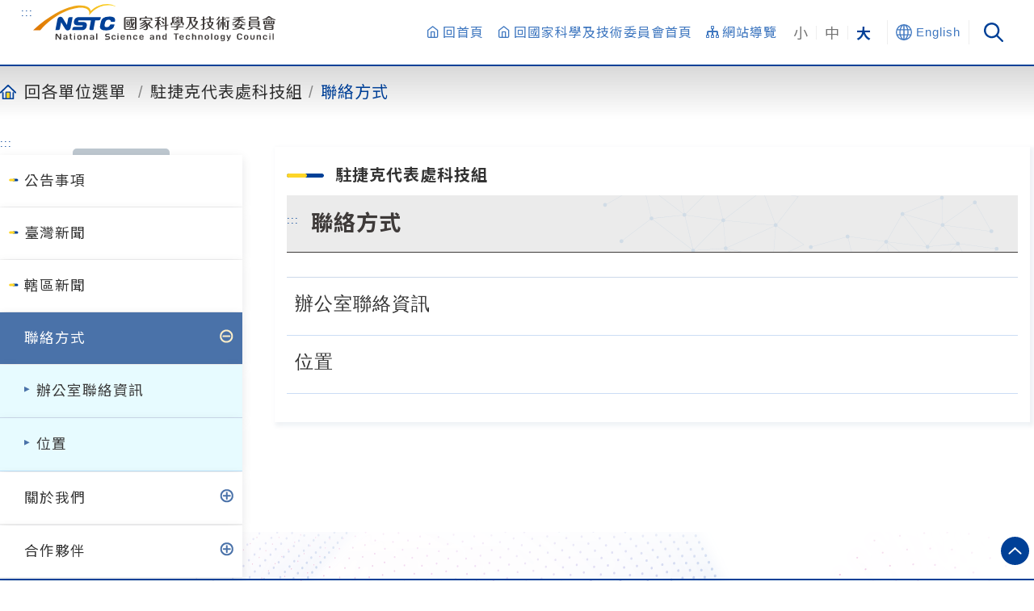

--- FILE ---
content_type: text/html;charset=utf-8
request_url: https://www.nstc.gov.tw/czech/ch/list/7acb3785-1e89-4180-b719-f482b7fafcb2
body_size: 37154
content:

<!doctype html>

    <html lang="zh-Hant">

<head>
    <meta http-equiv="X-UA-Compatible" content="IE=edge">
<meta http-equiv="Content-Type" content="text/html; charset=utf-8"/>
<meta name="viewport" content="width=device-width, initial-scale=1"/>
<link href="https://www.nstc.gov.tw/assets/favicon.ico" rel="shortcut icon">
<!-- partials/_meta.gsp -->
<title>國家科學及技術委員會-聯絡方式-駐捷克代表處科技組</title>



<meta name="keywords" content=""/>
<meta property="og:url" content="https://www.nstc.gov.tw/czech/ch/list/7acb3785-1e89-4180-b719-f482b7fafcb2"/>
<meta property="og:title" content="國家科學及技術委員會-聯絡方式-駐捷克代表處科技組"/>
<meta property="og:description" content="國家科學及技術委員會-聯絡方式-駐捷克代表處科技組"/>
<meta property="og:type" content="website"/>
<meta property="og:site_name" content="國家科學及技術委員會-全球資訊網 National Science and Technology Council"/>
<meta property="og:image" content="https://www.nstc.gov.tw/assets/600x600Logo-b5d00417aa841d763d04787bb45ac8de.png">

<meta property="fb:app_id" content="919550288087306">

<meta name="format-detection" content="telephone=no"/>
<meta name="format-detection" content="address=no"/>

    

<script src="/assets/jquery-3.6.1.min-0827a609a458721ecaf29053f2abf119.js" type="text/javascript" ></script>
<script src="/assets/application-93c9581c6f1256d6ef713a5a22e00520.js" type="text/javascript" ></script>
<script src="/assets/jquery-ui/jquery-ui.min-e02ba40b43a82c1642a9a9cf2e2127e6.js" type="text/javascript" ></script>
<script src="/assets/jquery-ui/localization/datepicker-zh-TW-9c3ca376327434ccf0219758845f5d1b.js" type="text/javascript" ></script>
<script src="/assets/jquery.pngFix-e125a7803570725addcb4af1361393d6.js" type="text/javascript" ></script>
<script src="/assets/allow_copy_link-05e6d7c2ab2b79a9fa9264c4169571cb.js" type="text/javascript" ></script>
<script src="/assets/jquery.tmpl.min-dd34f5b7bde0a340155231da0b7f7b0c.js" type="text/javascript" ></script>

<link rel="stylesheet" href="/assets/font_cht-c7f804ebbb4615eecfa9ba271d06c122.css"/>
<link rel="stylesheet" href="/assets/google-search-c6659f06ee2bd256ce422c2805deb20d.css"/>
<link rel="stylesheet" href="/assets/font-awesome.min-43110813b2a4d6502eb21a5875b129cf.css"/>

<link rel="stylesheet" href="/assets/jquery-ui/jquery-ui.min-0ed2bf999744cd1140bbd4f276198d3b.css"/>


    <link rel="stylesheet" href="/assets/theme-a0837c57dfbf88d47ac9c00a67fa60e8.css"/>
    <link rel="stylesheet" href="/assets/theme_new_homepage-211d56197c2be0e8471b25e2eb317dbd.css"/>


<link rel="stylesheet" href="/assets/icon-fonts-style-07cc43ccbdc3b456112fd96630a94ca8.css"/>
<script type="text/javascript">
function commas(str) {
    return (str + "").replace(/.(?=(?:[0-9]{3})+\b)/g, "$&,");
}
$(function() {
    
    
    
    jQuery.fn.exists = function(){return (this.length > 0);};
    $(document).queue("ajaxPageviewsRequests", function() {
        var now_dom = $('#pageviews');
        if (now_dom.exists()) {
            var now_url = now_dom.data('url');
            $.ajax({
                url     : now_url,
                type    : "GET",
                success:function(data,textStatus) {
                    $("#pageviews").html(commas(data));
                    $("#pageviewsLabel").show();
                    $("#pageviews").show();
                    $(document).dequeue("ajaxPageviewsRequests");
                },
                error:function(XMLHttpRequest,textStatus,errorThrown) {
                    $("#pageviewsLabel").hide();
                    $("#pageviews").hide();
                    $(document).dequeue("ajaxPageviewsRequests");
                }
            });
        }
    });
    $(document).queue("ajaxPageviewsRequests", function() {
        var now_dom = $('#article_pageviews');
        if (now_dom.exists()) {
            var now_url = now_dom.data('url');
            $.ajax({
                url     : now_url,
                type    : "GET",
                success:function(data,textStatus) {
                    $("#article_pageviews").html(commas(data));
                    $("#article_pageviewsLabel").show();
                    $(document).dequeue("ajaxPageviewsRequests");
                },
                error:function(XMLHttpRequest,textStatus,errorThrown) {
                    $("#article_pageviewsLabel").hide();
                    $(document).dequeue("ajaxPageviewsRequests");
                }
            });
        }
    });
    window.setTimeout(function() {
        $(document).dequeue("ajaxPageviewsRequests");
    }, 3000);
    
    
    
    function fontSizeUnit(b, u) {
        // font-size unit px --> rem
        b = parseFloat($("body").css("font-size"));
        u = "rem";
        $(".articleContent").find("[style*='font-size'],[id],[class]").each(function (index) {
            var s = parseFloat($(this).css("font-size"))/b + u;
            $(this).css("font-size", s);
        });
    }
    function imgAlt(t) {
        // <img> without alt
        t = $(".articleTitle").html();
        $(".articleContent").find("img").each(function (index) {
            if (!$(this).prop("alt")) {
                var it = t + "-" + index;
                $(this).prop("alt", it);
            }
        });
    }
    function invisibleA(isHrefEmpty, isHrefNotEmpty) {
        isHrefEmpty = function(a) {
            // prop("href") check without href, attr("href") check href=""
            return (!$(a).prop("href") || !$(a).attr("href"));
        };
        isHrefNotEmpty = function(a) {
            return !isHrefEmpty(a);
        };
        // Invisible <a>
        $(".articleContent").find("a").each(function (index) {
            if (isHrefEmpty(this) && !$(this).html().trim()) {
                $(this).remove();
            }
            if (isHrefNotEmpty(this) && !$(this).html().trim()) {
                $(this).remove();
            }
        });
    }
    function propTitle(t) {
        // Without title
        t = $(".articleTitle").html();
        $(".articleContent").find("a,iframe,pre").each(function (index) {
            if (!$(this).prop("title")) {
                var at = t + "-" + index;
                $(this).prop("title", at);
            }
        });
    }
    function attrLang(l) {
        // <blockquote> without xml:lang
        ls = {"zh-Hant": "zh", "en": "en"};
        l = ls[$("html").prop("lang")];
        l = (l == undefined? "zh": l);
//            $("html").prop("lang", l);
        $(".articleContent").find("blockquote").each(function (index) {
            if (!$(this).attr("xml:lang")) {
                $(this).attr("xml:lang", l);
            }
        });
    }
    function articleAccessibilityAA() {
        fontSizeUnit();
        imgAlt();
        invisibleA();
        propTitle();
        attrLang();
    }

    window.setTimeout(function() {
        articleAccessibilityAA();
    }, 100);

});

</script>
<style>
.header .header-top{
z-index: 10;
}
.section{
overflow: hidden;
}
.nstc-style .header-main .right-menu .icon-btn-area .search-icon .search-box form {
display: inherit;
width: 100%;
justify-content: center;
}
/*.nstc-style .section-1-banner .banner-area{*/
/*	position: absolute;*/
/*}*/

.section-2-develop .left-inforbox, .section-4-research .left-inforbox, .section-5-startup .left-picbox{
float: left;
}
.section-3-sciencepark .fp-tableCell {
display: flex;
align-items: center;
width: auto;
}

.section-4-research .fp-tableCell, .section-5-startup .fp-tableCell {
width: 100%;
}
</style>
</head>

<body class="nstc-style  font_big">

<div class="black_bg"></div>

    <div class="page">
        <div class="index_in_life">
            
            
<noscript>
    <style media="screen">
    .go_top, .re_newfooter .footer .four_icon{display: none;}
    </style>
    
    <p class="noP" style="position:relative;">
        您的瀏覽器不支援JavaScript功能，若網頁功能無法正常使用時，請開啟瀏覽器JavaScript狀態
    </p>
    
</noscript>

<a href="#start-content" id="gotocenter" title="跳到主要內容" tabindex="1" class="sr-only sr-only-focusable">跳到主要內容</a>

<!-- 新版的header -->
<div class="header">
    <div class="header-top" id="header-top" style="display: flex;">
        <div class="header-logo">
            <a accesskey="U"  tabindex="2" href="#start-header" title="上方功能區塊" id="start-header" class="accessible">:::</a>
            <a class="logo-area" href="/czech/ch" title="國家科學及技術委員會LOGO">
                <h1 style="margin: 0px;">
                <svg height="55.138" viewBox="0 0 362.044 55.138" width="362.044" xmlns="http://www.w3.org/2000/svg" aria-labelledby="LOGO" role="img">
                    <title id="LOGO">國家科學及技術委員會</title>
                <defs>
                    <linearGradient gradientUnits="objectBoundingBox" id="linear-gradient" x2="1" y1="0.5" y2="0.5">
                        <stop offset="0" stop-color="#de7403"></stop>
                        <stop offset="1" stop-color="#ffda2a"></stop>
                    </linearGradient>
                </defs>
                <g data-name="Group 8098" id="Group_8098" transform="translate(428 -7716.431)">
                    <g data-name="Group 8071" id="Group_8071" transform="translate(-292.225 7734.435)">
                        <path d="M259.448,172.872H245.8c-1.775,0-2.566.737-2.566,2.391v14.15c0,1.113.291,2.391,2.566,2.391h13.648c1.75,0,2.566-.76,2.566-2.391v-14.15C262.014,174.237,261.747,172.872,259.448,172.872Zm-.916,17.769H246.715c-.891,0-1.053-.355-1.053-1.054v-14.5c0-.9.387-1.075,1.053-1.075h11.817c.788,0,1.053.271,1.053,1.075v14.5C259.585,190.474,259.215,190.641,258.532,190.641Z" data-name="Path 10201" fill="#3e3a39" id="Path_10201" transform="translate(-243.234 -171.582)"></path>
                        <path d="M251.613,186.017c.823,0,1.585-.163,1.585-1.345v-2.713c0-.956-.459-1.345-1.585-1.345h-2.333c-.835,0-1.607.163-1.607,1.345v2.713c0,.956.466,1.345,1.607,1.345Zm-2.1-1.759v-1.886c0-.531.087-.617.618-.617h.633c.53,0,.617.086.617.617v1.886c0,.492-.06.617-.617.617h-.633C249.574,184.875,249.513,184.751,249.513,184.258Z" data-name="Path 10202" fill="#3e3a39" id="Path_10202" transform="translate(-244.012 -172.938)"></path>
                        <path d="M258.559,180.414a.994.994,0,0,0-1.087.783l-.013.035a17.678,17.678,0,0,1-1.007,2.574,27.961,27.961,0,0,1-.643-5.216h3.274c.44,0,.691-.212.691-.581,0-.429-.357-.582-.691-.582h-.36a.835.835,0,0,0,.2-.511c0-.412-.266-.609-.709-.9a4.085,4.085,0,0,0-1.3-.69.519.519,0,0,0-.513.512.534.534,0,0,0,.072.272c.094.13.195.264.29.391.15.2.292.389.373.516.11.176.2.306.275.414h-1.618v-1.381a1.077,1.077,0,0,0-1.149-1.193,1.155,1.155,0,0,0-1.1.784,16.49,16.49,0,0,0-.006,1.79H247.44c-.334,0-.691.153-.691.582s.357.581.691.581h6.138a31.608,31.608,0,0,0,1.293,7.73,14.747,14.747,0,0,1-3.509,3.112.6.6,0,0,0-.341.524.583.583,0,0,0,.581.581,13.112,13.112,0,0,0,3.894-2.562c.741,1.75,1.665,2.126,2.324,2.126h.019a1.911,1.911,0,0,0,1.852-1.269.547.547,0,0,0-.148-.646c-.253-.16-.473.012-.686.178-.258.2-.5.389-.862.177a5.3,5.3,0,0,1-.855-2.248,12.748,12.748,0,0,0,2.677-4.8A1.178,1.178,0,0,0,258.559,180.414Z" data-name="Path 10203" fill="#3e3a39" id="Path_10203" transform="translate(-243.85 -171.929)"></path>
                        <path d="M253.338,189.233a.6.6,0,0,0,.492-.593.591.591,0,0,0-.56-.559c-.043,0-.14.008-.212.015l-.082.007a43.031,43.031,0,0,1-4.713.464l-.028,0c-.288.021-.962.072-.962.906a.948.948,0,0,0,.887.953c.1,0,3.426-.69,5.158-1.189Z" data-name="Path 10204" fill="#3e3a39" id="Path_10204" transform="translate(-243.941 -174.246)"></path>
                        <path d="M509.086,187.248h-9.762c-1.392,0-1.985.589-1.985,1.969v3.2c0,1.023.241,1.969,1.985,1.969h9.762c1.406,0,2.006-.589,2.006-1.969v-3.2C511.092,187.837,510.493,187.248,509.086,187.248Zm-.4,4.153v.829c0,.777-.125.924-.789.924h-7.369c-.677,0-.789-.13-.789-.924V191.4Zm0-1.993v.781h-8.946v-.781c0-.777.125-.924.789-.924H507.9C508.578,188.484,508.689,188.614,508.689,189.408Z" data-name="Path 10205" fill="#3e3a39" id="Path_10205" transform="translate(-287.745 -174.1)"></path>
                        <path d="M510.334,179.466H497.568c-1.694,0-1.923.865-1.923,1.711v2.054c0,.846.229,1.711,1.923,1.711h12.767c1.69,0,1.923-.822,1.923-1.711v-2.054C512.257,180.331,512.029,179.466,510.334,179.466Zm-8.262,3.934a.593.593,0,0,0-.1-.318,10,10,0,0,1-.861-1.806v0a1.08,1.08,0,0,0-.612-.7h2.3v3.249h-.968A.5.5,0,0,0,502.072,183.4Zm-3.018-1.8c0,.664,1.572,1.881,2.239,2.228h-2.561c-.648,0-.789-.068-.789-.789v-1.673c0-.677.111-.788.789-.788h1.126A1.13,1.13,0,0,0,499.054,181.6Zm9.963-.064a1.071,1.071,0,0,0-.774-.957h.884c.678,0,.789.111.789.788v1.673c0,.72-.139.789-.789.789h-2.393C507.41,183.476,509.017,182.221,509.017,181.536Zm-2.484.563c-.032.081-.133.28-.239.489a3.581,3.581,0,0,0-.359.79.559.559,0,0,0,.256.45h-1.155v-3.249h2.381C507.085,180.739,506.9,181.173,506.534,182.1Z" data-name="Path 10206" fill="#3e3a39" id="Path_10206" transform="translate(-287.449 -172.737)"></path>
                        <path d="M512.922,176.178a16.965,16.965,0,0,1-7.246-4.02,2.012,2.012,0,0,0-1.943-.85c-1.011,0-1.245.17-1.6.5a16.535,16.535,0,0,1-7.692,4.352.575.575,0,0,0-.463.55.559.559,0,0,0,.524.553,15.8,15.8,0,0,0,2.269-.582c.768-.235,1.437-.459,2.029-.671a.587.587,0,0,0-.13.367c0,.2.084.546.651.546h8.572c.421,0,.673-.2.673-.546a.56.56,0,0,0-.19-.4,19.464,19.464,0,0,0,4.5,1.327.558.558,0,0,0,.546-.553C513.426,176.463,513.257,176.272,512.922,176.178Zm-5.031-.372h-8.554a15.936,15.936,0,0,0,4.105-2.171l.064-.048c.127-.095.167-.122.247-.122.1,0,.14.023.311.169a18.924,18.924,0,0,0,3.959,2.2A.782.782,0,0,0,507.892,175.806Z" data-name="Path 10207" fill="#3e3a39" id="Path_10207" transform="translate(-287.157 -171.308)"></path>
                        <path d="M305.167,190.81v-8.248c.447.619,1.8,2.429,2.362,2.429a.587.587,0,0,0,.582-.579.7.7,0,0,0-.214-.44,14.777,14.777,0,0,1-2.729-5.337v-.083h2.188c.439,0,.69-.211.69-.578s-.258-.579-.69-.579h-2.188v-2.936c2.057-.209,2.617-.379,2.617-1.134a1.169,1.169,0,0,0-1.128-1.12,10.658,10.658,0,0,0-1.354.416,22.469,22.469,0,0,1-5.08.972l-.373.043c-.186.016-.751.062-.751.6a.6.6,0,0,0,.67.579c.305,0,1.853-.063,2.972-.146v2.728h-2.994c-.334,0-.69.152-.69.579,0,.362.258.578.69.578h2.846a19.675,19.675,0,0,1-3.626,8.219.746.746,0,0,0-.26.507.592.592,0,0,0,.6.579c.388,0,2.027-1.581,3.43-3.866v6.82c0,.419,0,1.532,1.213,1.532S305.167,191.229,305.167,190.81Z" data-name="Path 10208" fill="#3e3a39" id="Path_10208" transform="translate(-252.951 -171.465)"></path>
                        <path d="M312.8,183.549a1.151,1.151,0,0,0,1.1.827,1.4,1.4,0,0,0,1.323-1.338c0-.771-1.27-1.651-1.956-2.126l-.167-.108a7.044,7.044,0,0,0-1.838-1.009.581.581,0,0,0-.581.578.723.723,0,0,0,.195.444A10.16,10.16,0,0,1,312.8,183.549Z" data-name="Path 10209" fill="#3e3a39" id="Path_10209" transform="translate(-255.049 -172.795)"></path>
                        <path d="M312.835,176.585h0c.788,1.184.908,1.336,1.419,1.336a1.271,1.271,0,0,0,1.236-1.271c0-.425-.13-.81-1.824-1.91a7.845,7.845,0,0,0-1.876-.988.573.573,0,0,0-.581.578.583.583,0,0,0,.171.378A17.081,17.081,0,0,1,312.835,176.585Z" data-name="Path 10210" fill="#3e3a39" id="Path_10210" transform="translate(-255.141 -171.736)"></path>
                        <path d="M321.443,184.7a.571.571,0,0,0-.595-.539l-2.317.356V173.639c0-.407,0-1.488-1.236-1.488-1.191,0-1.191,1.12-1.191,1.488V184.89l-6.031.93a.565.565,0,0,0-.4.186.556.556,0,0,0-.148.406.569.569,0,0,0,.573.539h.03l5.971-.92v4.792c0,.413,0,1.51,1.212,1.51s1.214-1.137,1.214-1.51v-5.166l2.371-.365a.568.568,0,0,0,.541-.592Z" data-name="Path 10211" fill="#3e3a39" id="Path_10211" transform="translate(-254.847 -171.456)"></path>
                        <path d="M473.365,191.421c-.448,0-.631.134-1.128.5a14.227,14.227,0,0,1-3.852,1.937c-.968.323-1.2.4-1.2.775a.6.6,0,0,0,.651.567,27.634,27.634,0,0,0,4.193-.85c2.1-.574,2.705-.957,2.705-1.707A1.392,1.392,0,0,0,473.365,191.421Z" data-name="Path 10212" fill="#3e3a39" id="Path_10212" transform="translate(-282.464 -174.831)"></path>
                        <path d="M471.416,188.9H483.1c1.5,0,2.174-.606,2.174-1.966V181.39c0-1.389-.65-1.982-2.174-1.982H471.416c-1.523,0-2.173.593-2.173,1.982v5.548C469.243,188.316,469.893,188.9,471.416,188.9Zm.209-6.811v-.784c0-.6.095-.766.767-.766h9.632c.657,0,.768.191.768.766v.784Zm0,2.757v-1.622h11.167v1.622Zm0,2.174v-1.047h11.167v1.047c0,.567-.106.744-.768.744h-9.632C471.726,187.769,471.625,187.6,471.625,187.025Z" data-name="Path 10213" fill="#3e3a39" id="Path_10213" transform="translate(-282.824 -172.727)"></path>
                        <path d="M471.989,177.115h10.356c1.406,0,2.006-.524,2.006-1.751v-1.319c0-1.243-.582-1.75-2.006-1.75H471.989c-1.406,0-2.006.524-2.006,1.75v1.319C469.983,176.23,470.221,177.115,471.989,177.115Zm.375-1.927v-.967c0-.642.075-.791.808-.791h7.9c.732,0,.807.149.807.791v.967c0,.632-.095.791-.807.791h-7.9C472.439,175.98,472.364,175.83,472.364,175.188Z" data-name="Path 10214" fill="#3e3a39" id="Path_10214" transform="translate(-282.954 -171.481)"></path>
                        <path d="M486.257,192.615a27.449,27.449,0,0,0-4.129-.85c-.435,0-.695.213-.695.567,0,.28.194.488.544.585a14.813,14.813,0,0,1,3.9,1.706c1.2.77,1.4.881,1.78.881a1.312,1.312,0,0,0,1.329-1.181C488.983,193.609,488.371,193.225,486.257,192.615Z" data-name="Path 10215" fill="#3e3a39" id="Path_10215" transform="translate(-284.959 -174.891)"></path>
                        <path d="M412.726,191.3c0,.91.375,1.372,1.117,1.372s1.118-.462,1.118-1.372V181.038a6.561,6.561,0,0,0,1.249-2.313,1.212,1.212,0,0,0-1.286-1.118c-.721,0-.956.6-1.144,1.084l-.012.026a18.263,18.263,0,0,1-3.184,5.356.676.676,0,0,0-.208.454.574.574,0,0,0,.567.567c.332,0,1.049-.672,1.783-1.41Z" data-name="Path 10216" fill="#3e3a39" id="Path_10216" transform="translate(-272.512 -172.412)"></path>
                        <path d="M411.255,177.932c.6,0,4.569-3.707,4.569-4.844a1.19,1.19,0,0,0-1.265-1.076,1.039,1.039,0,0,0-1.069.768,12.15,12.15,0,0,1-2.5,4.062.756.756,0,0,0-.277.522A.551.551,0,0,0,411.255,177.932Z" data-name="Path 10217" fill="#3e3a39" id="Path_10217" transform="translate(-272.571 -171.431)"></path>
                        <path d="M418.884,181.248c-.636,0-.889.36-.932,1.016a28.03,28.03,0,0,1-.656,5.484c-.064.3-.509,1.758-.509,1.863a.493.493,0,0,0,.487.487c.3,0,.445-.17.869-1.06a22.492,22.492,0,0,0,1.8-6.839A.992.992,0,0,0,418.884,181.248Z" data-name="Path 10218" fill="#3e3a39" id="Path_10218" transform="translate(-273.635 -173.049)"></path>
                        <path d="M418.39,177.535h2.143v12.815c0,.328,0,1.329,1.118,1.329.51,0,1.117-.227,1.117-1.308V177.535h2.313c.421,0,.673-.213.673-.567,0-.418-.348-.567-.673-.567h-2.313v-3.054c0-.856-.393-1.308-1.138-1.308-.5,0-1.1.227-1.1,1.308V176.4H418.39c-.421,0-.672.213-.672.567S417.969,177.535,418.39,177.535Z" data-name="Path 10219" fill="#3e3a39" id="Path_10219" transform="translate(-273.798 -171.436)"></path>
                        <path d="M425.126,175.134c.356.913.418,1.029.819,1.029a.865.865,0,0,0,.833-.831c0-.711-1.569-1.986-1.812-2.034-.384-.075-.49.124-.49.319a5.478,5.478,0,0,0,.447,1.077C425.018,174.893,425.094,175.049,425.126,175.134Z" data-name="Path 10220" fill="#3e3a39" id="Path_10220" transform="translate(-274.982 -171.654)"></path>
                        <path d="M432.656,179.38H427.87c-.422,0-.673.212-.673.567s.245.546.673.546H429.4v10.465c0,.638-.075.787-.809.787h-.762c-.475,0-.716.191-.716.567s.241.567.716.567h1.862c1.727,0,1.965-.873,1.965-1.816v-10.57h1c.427,0,.672-.207.672-.567C433.328,179.721,433.241,179.38,432.656,179.38Z" data-name="Path 10221" fill="#3e3a39" id="Path_10221" transform="translate(-275.444 -172.722)"></path>
                        <path d="M428.554,174.712h3.982c.407,0,.651-.213.651-.567s-.243-.566-.651-.566h-3.982c-.421,0-.671.211-.671.566C427.883,174.563,428.23,174.712,428.554,174.712Z" data-name="Path 10222" fill="#3e3a39" id="Path_10222" transform="translate(-275.579 -171.706)"></path>
                        <path d="M428.35,188.852a.385.385,0,0,0,.014-.633c-.257-.179-.678-.111-.971-.2a1.142,1.142,0,0,1-.876-.714,35.558,35.558,0,0,1-.049-5.037c0-.657-.336-1-.97-.979a.991.991,0,0,0-1.021.992,41.4,41.4,0,0,0,.326,4.418,2.617,2.617,0,0,0,1.294,2.233A2.471,2.471,0,0,0,428.35,188.852Z" data-name="Path 10223" fill="#3e3a39" id="Path_10223" transform="translate(-274.982 -173.056)"></path>
                        <path d="M365.906,187.259a12.084,12.084,0,0,1-5.431,3.359.563.563,0,0,0-.423.541.557.557,0,0,0,.53.568,1.267,1.267,0,0,0,.241-.034l.171-.033a14.636,14.636,0,0,0,6.022-3.037c.091-.073.169-.137.238-.191a19.242,19.242,0,0,0,6.576,3.27.566.566,0,0,0,.554-.561c0-.342-.269-.5-.5-.6l-.028-.012a22.861,22.861,0,0,1-5.4-3.143c3.217-3.092,4.663-6.9,4.663-7.534s-.436-1.3-1.655-1.3h-2.08c-.376,0-.523-.1-.523-.345a7.487,7.487,0,0,1,.944-1.842,7.474,7.474,0,0,0,1.1-2.226c0-.866-.629-1.306-1.868-1.306H356.715c-.566,0-.684.3-.684.545a.586.586,0,0,0,.66.568h3.943c.02,6.024-.672,12.136-5.728,16.1a.649.649,0,0,0-.335.53.571.571,0,0,0,.553.56c.357,0,5.68-2.814,7.091-10.09C363.962,184.777,364.784,186.16,365.906,187.259Zm1.383-11.176a9.617,9.617,0,0,0-1.094,2.333c0,.464.225,1.241,1.737,1.241h1.493c.658,0,.849.014.849.318a17.266,17.266,0,0,1-3.218,6.036c-2.778-3.2-3.529-7.3-3.926-11.25l-.023-.822h4.532a.745.745,0,0,1,.49.121.241.241,0,0,1,.057.193A10.477,10.477,0,0,1,367.289,176.083Z" data-name="Path 10224" fill="#3e3a39" id="Path_10224" transform="translate(-262.737 -171.574)"></path>
                        <path d="M272.617,178.033c1.213,0,1.213-1.111,1.213-1.476v-.85c0-.666.082-.836.836-.836h12.492c.734,0,.814.169.814.836v.85c0,.4,0,1.476,1.257,1.476.849,0,1.279-.5,1.279-1.476v-1.025c0-1.263-.617-1.8-2.064-1.8h-6.286v-1.054c0-1.233-.864-1.366-1.235-1.366a1.2,1.2,0,0,0-1.258,1.366v1.054h-6.221c-1.447,0-2.064.539-2.064,1.8v1.025C271.381,177.536,271.8,178.033,272.617,178.033Z" data-name="Path 10225" fill="#3e3a39" id="Path_10225" transform="translate(-248.164 -171.309)"></path>
                        <path d="M283.969,185.474a14.268,14.268,0,0,0,3.661,3.769,7.893,7.893,0,0,0,3.473,1.542.586.586,0,0,0,.421-.7.672.672,0,0,0-.4-.455h0a11.537,11.537,0,0,1-5.378-5.287c1.585-1.138,2.551-2.227,2.468-2.782a1.327,1.327,0,0,0-.536-.878,1.258,1.258,0,0,0-.926-.243,1.085,1.085,0,0,0-.792.558,17.467,17.467,0,0,1-2.911,3.179,8.909,8.909,0,0,0-2.613-3.591,10.568,10.568,0,0,0,1.2-1.149l.021-.023h4.777c.432,0,.69-.223.69-.595s-.251-.595-.69-.595H275.295c-.433,0-.69.222-.69.595,0,.438.356.595.69.595h3.134a14.149,14.149,0,0,1-5.867,4.077.7.7,0,0,0-.506.61.579.579,0,0,0,.56.6,15.709,15.709,0,0,0,2.78-.992,22.85,22.85,0,0,0,4.03-2.313l.023.031a5.669,5.669,0,0,1,.46.656,19.5,19.5,0,0,1-7.471,4.969c-.344.118-.49.294-.49.591a.6.6,0,0,0,.582.595,22.445,22.445,0,0,0,8.316-4.131c.094.254.156.476.25.817l.022.079a21.524,21.524,0,0,1-9.137,5.7c-.311.106-.6.257-.6.635a.564.564,0,0,0,.538.572,24.986,24.986,0,0,0,9.493-4.458c.036,2.11-.186,3.375-.677,3.866a1.34,1.34,0,0,1-1.089.289c-.069,0-.141-.007-.2,0l-1.6-.106c-.44,0-.691.217-.691.595,0,.549,1.628,1.163,3.808,1.163,2.517,0,2.893-2.813,2.893-4.491a13.62,13.62,0,0,0-.321-3.025c.113-.063.22-.126.328-.191Z" data-name="Path 10226" fill="#3e3a39" id="Path_10226" transform="translate(-248.164 -172.518)"></path>
                        <path d="M329.019,185.09c.794,0,1.054-.48,1.054-1.388v-1.179c0-.633.106-.735.749-.735h13.586c.629,0,.747.116.747.735v1.158c0,.908.239,1.409,1.023,1.409s1.212-.487,1.212-1.409v-1.416c0-1.562-1.242-1.622-1.979-1.624l.366-6.368a1.448,1.448,0,0,0-.372-1.118,1.746,1.746,0,0,0-1.3-.512h-2.726c-.432,0-.69.214-.69.573s.252.573.69.573h1.526a.538.538,0,0,1,.4.15.451.451,0,0,1,.113.345l-.063,1.125h-2.018a.566.566,0,0,0-.646.573c0,.365.252.574.69.574h1.9l-.079,1.49h-1.929a.571.571,0,0,0-.581.573c0,.351.252.553.69.553h1.748l-.079,1.468h-3.076a1,1,0,0,0,.4-.753c0-.414-.283-.631-.892-1.066.566-.393.914-.631.914-1.089a1.009,1.009,0,0,0-1.022-.956.789.789,0,0,0-.544.217c-.11.13-.675.739-.806.87a4.958,4.958,0,0,0-1.327-.652.508.508,0,0,0-.348.869c.087.087.61.479.718.566a12.163,12.163,0,0,1-2.219,1.262.454.454,0,0,0-.283.435.49.49,0,0,0,.109.3h-2.437l-.058-1.468h1.813a.568.568,0,0,0,.582-.553c0-.365-.252-.573-.69-.573h-1.755l-.079-1.4h1.878a.579.579,0,0,0,.647-.574c0-.422-.357-.572-.69-.572H332l-.061-1.039c-.017-.3-.017-.3,1.22-.384l.054,0c1.175-.063,1.952-.1,1.952-.958a.971.971,0,0,0-.93-.959,5.963,5.963,0,0,0-1.183.35c-.191.068-.356.126-.429.145a10.171,10.171,0,0,1-1.806.271l-.076.007a1.243,1.243,0,0,0-1.165,1.477l.323,6.241c-.864,0-2.088.052-2.088,1.624V183.7C327.806,184.6,328.237,185.09,329.019,185.09Zm9.047-5.464a8.361,8.361,0,0,1,.675.87,1.181,1.181,0,0,0,.129.144h-3.109A20.389,20.389,0,0,0,338.066,179.626Z" data-name="Path 10227" fill="#3e3a39" id="Path_10227" transform="translate(-258.048 -171.456)"></path>
                        <path d="M338.759,193.02v0a2.2,2.2,0,0,0,.074-.318c.007-.04.017-.08.021-.121s.012-.054.014-.082h-.008a3.3,3.3,0,0,0,.021-.337v-2.036h7.541c.218,0,.61-.065.61-.493,0-.451-.393-.493-.61-.493h-7.541v-.451a.886.886,0,0,0-.044-.257c3.837-1.673,3.837-1.887,3.837-2.295,0-.021-.022-.708-.894-.708h-9.091c-.218,0-.61.064-.61.493,0,.472.458.493.61.493h6.061a.2.2,0,0,1,.218.193c0,.236-.762.879-.784.9a1.145,1.145,0,0,0-.458-.086,1.111,1.111,0,0,0-1.178,1.264v.451h-7.842c-.239,0-.61.064-.61.493s.393.493.61.493h7.842v2.036c0,.13-.068.834-.666.911a15.445,15.445,0,0,1-2.572-.024c-.2,0-.61.044-.61.493,0,.429,1.5,1.037,3.728,1.037A2.313,2.313,0,0,0,338.759,193.02Z" data-name="Path 10228" fill="#3e3a39" id="Path_10228" transform="translate(-258.099 -173.781)"></path>
                        <path d="M450.443,180.274V178.06a19.507,19.507,0,0,0,8.115,4.326.567.567,0,0,0,.565-.566c0-.3-.172-.49-.56-.627a17.576,17.576,0,0,1-6.373-4.079h5.774c.428,0,.673-.207.673-.567,0-.341-.252-.546-.673-.546h-7.522v-1.727a38.461,38.461,0,0,0,4.933-.464c.44-.088.89-.257.89-.841a1.163,1.163,0,0,0-1.118-1.118,10.1,10.1,0,0,0-1.385.311c-.164.043-.3.078-.369.094a62.941,62.941,0,0,1-11.2.951c-.665,0-.737.4-.737.567a.562.562,0,0,0,.44.544c.289.077,2.121.087,3.874.087.978,0,1.87-.018,2.249-.038V176h-7.437c-.427,0-.672.207-.672.567,0,.2.087.546.672.546H446.2a18.511,18.511,0,0,1-6.31,4.038c-.261.11-.555.233-.555.624a.538.538,0,0,0,.545.567,20.854,20.854,0,0,0,8.136-4.236v2.165a1.932,1.932,0,0,0,.2.94,1.381,1.381,0,0,0-.629-.152,1.208,1.208,0,0,0-1.042.608c-.306.465-.883,1.335-1.349,1.975h-5.168c-.427,0-.672.207-.672.567s.245.545.672.545h4.247l-1.088,1.222c-.052.058-.1.114-.136.163l-.218.218a.952.952,0,0,0,0,1.348l.049.05a.943.943,0,0,0,.672.279h0a.946.946,0,0,0,.673-.279l.045-.045c1.672.252,3.01.455,4.55.831-2.554,1.528-7.481,1.815-8.458,1.857-.239,0-.8,0-.8.567,0,.376.247.567.737.567a37.476,37.476,0,0,0,5.008-.382,12.576,12.576,0,0,0,5.781-1.98,22.543,22.543,0,0,1,4.688,2.117,1.463,1.463,0,0,0,.8.288,1.3,1.3,0,0,0,1.245-1.182.957.957,0,0,0-.575-.876,32.81,32.81,0,0,0-4.6-1.576,7.954,7.954,0,0,0,2.081-3.185h3.647c.428,0,.673-.206.673-.566s-.245-.547-.673-.547h-3.525a1.18,1.18,0,0,0-1.152-.929h-.175a1.181,1.181,0,0,0-1.152.929h-4.3c.659-.771.838-.991.838-1.381a1.119,1.119,0,0,0-.191-.6,1.418,1.418,0,0,0,.512.087C450.039,181.752,450.443,181.255,450.443,180.274Zm-4.827,6.246a.3.3,0,0,1,.106-.2c.211-.229,1.133-1.272,1.376-1.562h5a6.914,6.914,0,0,1-1.778,2.65c-1.56-.284-3.024-.511-4.471-.691C445.694,186.691,445.616,186.625,445.616,186.521Z" data-name="Path 10229" fill="#3e3a39" id="Path_10229" transform="translate(-277.585 -171.403)"></path>
                        <path d="M392.158,176.181H396.3v3.459h-3.69c-.433,0-.681.21-.681.573,0,.424.352.574.681.574h6.814c.2,0,.433.053.433.3a2.61,2.61,0,0,1-.048.393l-.015.087a9.768,9.768,0,0,1-2.125,4.64,9.833,9.833,0,0,1-1.745-3.855,1.2,1.2,0,0,0-1.279-1.13,1.315,1.315,0,0,0-1.367,1.174,10.762,10.762,0,0,0,3.006,5.222,14.119,14.119,0,0,1-5.639,2.825.567.567,0,0,0-.453.566.578.578,0,0,0,.553.574,17.286,17.286,0,0,0,6.811-2.809,16.416,16.416,0,0,0,5.914,2.856.564.564,0,0,0,.552-.574.545.545,0,0,0-.366-.534l-.046-.021a13.662,13.662,0,0,1-4.691-2.835,11.608,11.608,0,0,0,3.454-5.834l.035-.16a4.366,4.366,0,0,0,.137-.863c0-.713-.562-1.175-1.43-1.175h-2.362v-3.459h4.269c.329,0,.681-.15.681-.574,0-.365-.247-.573-.681-.573h-4.269v-1.955c0-.921-.428-1.409-1.238-1.409-.784,0-1.216.5-1.216,1.409v1.955h-4.145c-.432,0-.68.209-.68.573S391.733,176.181,392.158,176.181Z" data-name="Path 10230" fill="#3e3a39" id="Path_10230" transform="translate(-268.977 -171.371)"></path>
                        <path d="M387.629,183.319c.673-.294,1.336-.591,1.972-.889a.475.475,0,0,0,.28-.7.484.484,0,0,0-.725-.245c-.5.228-1.009.456-1.528.683V177.4H389.3a.57.57,0,0,0,0-1.14h-1.671v-3.414a1.206,1.206,0,0,0-2.411,0v3.414h-2.269a.57.57,0,0,0,0,1.14h2.269v5.78c-.99.4-1.979.8-2.931,1.152a.489.489,0,0,0-.341.686.475.475,0,0,0,.695.3c.838-.3,1.707-.643,2.578-.994v5.135c0,.006-.013.61-.481.67a7.628,7.628,0,0,1-1.662-.02c-.353,0-.556.168-.556.462,0,.425,1.312.9,3.068.9a1.933,1.933,0,0,0,1.937-1.292l.007-.018a1.828,1.828,0,0,0,.059-.257l.006-.031c0-.023.008-.046.012-.069a.118.118,0,0,1,0-.025c0-.015,0-.029.007-.044l0-.063a2.124,2.124,0,0,0,.012-.214Z" data-name="Path 10231" fill="#3e3a39" id="Path_10231" transform="translate(-267.525 -171.367)"></path>
                        <path d="M338.317,174.45a13.465,13.465,0,0,1-1.806,1.566.557.557,0,0,0-.2.413.468.468,0,0,0,.478.478,9.811,9.811,0,0,0,2.437-1.478c.087.087.414.521.5.609a.817.817,0,0,0,.7.391,1.083,1.083,0,0,0,1-1.044c0-.456-.3-.652-.849-1.044.849-.761,1.066-.978,1.066-1.392a1.063,1.063,0,0,0-1.044-.978.927.927,0,0,0-.761.37c-.087.153-.544.914-.675,1.088a6.409,6.409,0,0,0-1.523-.74.521.521,0,0,0-.5.5.565.565,0,0,0,.175.37C337.425,173.645,338.3,174.429,338.317,174.45Z" data-name="Path 10232" fill="#3e3a39" id="Path_10232" transform="translate(-259.539 -171.424)"></path>
                    </g>
                    <path d="M164.572,159.691c-.775-11.471-35.547-17.036-85.948,28.669H89.286c32.879-37.783,79.862-41.7,72.625-21.686,0,0,15.045-21.8,39.336-13.655.172.054.316.01.367-.094.12-.246-.216-.37-.216-.37a22.629,22.629,0,0,0-11.544-3.076,36.432,36.432,0,0,0-25.282,10.211" data-name="Path 10233" fill="url(#linear-gradient)" id="Path_10233" transform="translate(-506.624 7566.951)"></path>
                    <g data-name="Group 8072" id="Group_8072" transform="translate(-394.715 7735.107)">
                        <path d="M140.584,172.96c-2.483,0-2.682,2.626-2.682,2.626l-1.7,8.939-1.326-2.17-4.837-7.88a4.337,4.337,0,0,0-7.956,1.455l-3.1,16.235h4.157c2.484,0,2.683-2.627,2.683-2.627l1.7-8.939,1.326,2.171,4.837,7.88a4.338,4.338,0,0,0,7.956-1.456l3.1-16.234Z" data-name="Path 10234" fill="#004097" id="Path_10234" transform="translate(-118.978 -172.173)"></path>
                        <path d="M177.452,177.861l-2.184,11.457s-.949,2.969,2.113,2.969h3.646l2.748-14.43,0,0,4.959,0a2.96,2.96,0,0,0,3.058-2.482l.442-2.352H158.69a7.414,7.414,0,0,0-6.674,6.1c-1.306,6.324,5.01,6.121,5.018,6.119h6.508c1,0,1.783.16,1.606,1.085s-1,1.12-2.025,1.12l-10.248.012a2.953,2.953,0,0,0-3.059,2.477l-.441,2.352,15.246,0c4.608,0,6.048-3.735,6.463-5.659,1.36-6.317-4.139-6.237-4.365-6.234h-7.043c-.984,0-1.7-.417-1.528-1.323s1.045-1.226,2.118-1.226Z" data-name="Path 10235" fill="#004097" id="Path_10235" transform="translate(-124.303 -172.281)"></path>
                        <path d="M220.007,173.091a12.266,12.266,0,0,0-5.549-.968q-1.412,0-2.765.111a14.394,14.394,0,0,0-7.1,1.951,8.284,8.284,0,0,0-3.31,5.021l-.892,3.541-.075.332-.539,3.071a6.17,6.17,0,0,0-.059,2.047q.7,4.4,8.535,4.4c.572,0,1.1-.01,1.58-.027s.947-.056,1.395-.111a13.753,13.753,0,0,0,6.6-1.978,8.3,8.3,0,0,0,3.182-4.882c.083-.37.368-1.623.413-1.938H216.24a1.769,1.769,0,0,0-1.655,1.121,6.056,6.056,0,0,1-.486.9s-1.076,2.187-4.443,2.083a3.429,3.429,0,0,1-2.84-1.114,3.57,3.57,0,0,1-.184-2.391,24.579,24.579,0,0,1,.477-2.421,6.908,6.908,0,0,1,1.806-3.75,5.309,5.309,0,0,1,3.758-1.252,4.394,4.394,0,0,1,2.151.5,1.827,1.827,0,0,1,.8.936,1.565,1.565,0,0,1,.1.492,1.18,1.18,0,0,0,1.177,1.12h5.043l.11-.68a9.488,9.488,0,0,0,.114-3.043,4,4,0,0,0-2.159-3.071" data-name="Path 10236" fill="#004097" id="Path_10236" transform="translate(-133.112 -172.123)"></path>
                    </g>
                    <g data-name="Group 8077" id="Group_8077" transform="translate(-394.398 7760.055)">
                        <rect data-name="Rectangle 4041" fill="#3e3a39" height="1.117" id="Rectangle_4041" rx="0.299" transform="translate(27.502 0.135)" width="1.786"></rect>
                        <rect data-name="Rectangle 4042" fill="#3e3a39" height="1.117" id="Rectangle_4042" rx="0.299" transform="translate(92.315 0.135)" width="1.786"></rect>
                        <rect data-name="Rectangle 4043" fill="#3e3a39" height="1.117" id="Rectangle_4043" rx="0.299" transform="translate(319.229 0.135)" width="1.786"></rect>
                        <g data-name="Group 8076" id="Group_8076">
                            <rect data-name="Rectangle 4044" fill="#3e3a39" height="9.15" id="Rectangle_4044" rx="0.297" transform="translate(60.531 0.135)" width="1.756"></rect>
                            <path d="M127.464,202.972h-1.184a.278.278,0,0,0-.278.278v6.235l-4.237-6.057a1.329,1.329,0,0,0-1.076-.55c-.734,0-1.328.31-1.328,1.043v7.545a.277.277,0,0,0,.277.277h1.184a.277.277,0,0,0,.277-.277v-6.044l4.237,5.854a1.329,1.329,0,0,0,1.076.549h0a1.328,1.328,0,0,0,1.328-1.328V203.25A.277.277,0,0,0,127.464,202.972Z" data-name="Path 10237" fill="#3e3a39" id="Path_10237" transform="translate(-119.362 -202.458)"></path>
                            <path d="M138.621,205.845a3.924,3.924,0,0,0-2.362-.609,3.776,3.776,0,0,0-2.173.556,1.689,1.689,0,0,0-.775,1.288c0,.043.012.13.132.13h1.337a.187.187,0,0,0,.156-.133.854.854,0,0,1,.353-.518,1.6,1.6,0,0,1,.954-.26c1.19,0,1.441.676,1.441,1.242v.671h-1.872a3.4,3.4,0,0,0-2.028.528,1.64,1.64,0,0,0-.7,1.41,1.866,1.866,0,0,0,.662,1.53,2.931,2.931,0,0,0,1.91.558,3.108,3.108,0,0,0,1.071-.157,2.617,2.617,0,0,0,.819-.508l.19-.167v.54s-.024.21.261.21h1.224a.205.205,0,0,0,.205-.205v-4.329A2.06,2.06,0,0,0,138.621,205.845Zm-.937,3.911a1.3,1.3,0,0,1-.382,1.016,1.766,1.766,0,0,1-1.2.335c-1.1,0-1.329-.544-1.329-1s.236-.97,1.361-.97h1.553Z" data-name="Path 10238" fill="#3e3a39" id="Path_10238" transform="translate(-121.765 -202.871)"></path>
                            <path d="M186.793,205.845a3.924,3.924,0,0,0-2.362-.609,3.771,3.771,0,0,0-2.173.556,1.687,1.687,0,0,0-.775,1.288c0,.043.012.13.132.13h1.337a.184.184,0,0,0,.156-.133.861.861,0,0,1,.353-.518,1.6,1.6,0,0,1,.954-.26c1.191,0,1.441.676,1.441,1.242v.671h-1.872a3.4,3.4,0,0,0-2.027.528,1.639,1.639,0,0,0-.705,1.41,1.868,1.868,0,0,0,.662,1.53,2.931,2.931,0,0,0,1.91.558,3.105,3.105,0,0,0,1.071-.157,2.617,2.617,0,0,0,.819-.508l.19-.167v.54s-.024.21.261.21h1.224a.2.2,0,0,0,.205-.205v-4.329A2.06,2.06,0,0,0,186.793,205.845Zm-.937,3.911a1.3,1.3,0,0,1-.382,1.016,1.766,1.766,0,0,1-1.2.335c-1.1,0-1.329-.544-1.329-1s.237-.97,1.361-.97h1.553Z" data-name="Path 10239" fill="#3e3a39" id="Path_10239" transform="translate(-130.203 -202.871)"></path>
                            <path d="M295.609,205.845a3.924,3.924,0,0,0-2.362-.609,3.771,3.771,0,0,0-2.173.556,1.687,1.687,0,0,0-.775,1.288c0,.043.012.13.133.13h1.336a.184.184,0,0,0,.156-.133.861.861,0,0,1,.353-.518,1.6,1.6,0,0,1,.954-.26c1.191,0,1.441.676,1.441,1.242v.671H292.8a3.4,3.4,0,0,0-2.027.528,1.639,1.639,0,0,0-.705,1.41,1.868,1.868,0,0,0,.662,1.53,2.932,2.932,0,0,0,1.91.558,3.1,3.1,0,0,0,1.071-.157,2.608,2.608,0,0,0,.819-.508l.19-.167v.54s-.024.21.261.21h1.224a.2.2,0,0,0,.205-.205v-4.329A2.06,2.06,0,0,0,295.609,205.845Zm-.937,3.911a1.3,1.3,0,0,1-.382,1.016,1.766,1.766,0,0,1-1.2.335c-1.1,0-1.33-.544-1.33-1s.237-.97,1.361-.97h1.553Z" data-name="Path 10240" fill="#3e3a39" id="Path_10240" transform="translate(-149.264 -202.871)"></path>
                            <path d="M161.84,205.236a3.77,3.77,0,0,0-2.4.695,2.586,2.586,0,0,0-.86,2.14v1.318a2.6,2.6,0,0,0,.86,2.154,3.771,3.771,0,0,0,2.4.7,3.71,3.71,0,0,0,2.376-.7,2.612,2.612,0,0,0,.853-2.154v-1.318a2.6,2.6,0,0,0-.853-2.14A3.709,3.709,0,0,0,161.84,205.236Zm1.489,4.14c0,1.043-.515,1.594-1.489,1.594a1.394,1.394,0,0,1-1.521-1.594V208.1a1.394,1.394,0,0,1,1.521-1.6c.974,0,1.489.552,1.489,1.6Z" data-name="Path 10241" fill="#3e3a39" id="Path_10241" transform="translate(-126.232 -202.871)"></path>
                            <path d="M173.867,205.236a3.125,3.125,0,0,0-1.041.177,2.335,2.335,0,0,0-.846.511l-.193.186v-.6c0-.217-.178-.2-.178-.2h-1.363a.165.165,0,0,0-.165.165v6.51a.165.165,0,0,0,.165.165h1.424a.165.165,0,0,0,.165-.165v-4.125a1.273,1.273,0,0,1,.415-1.01,1.521,1.521,0,0,1,1.027-.355,1.445,1.445,0,0,1,1.019.357,1.31,1.31,0,0,1,.388,1.007v4.125a.165.165,0,0,0,.165.165h1.426a.165.165,0,0,0,.165-.165v-4.328a2.374,2.374,0,0,0-.67-1.781A2.644,2.644,0,0,0,173.867,205.236Z" data-name="Path 10242" fill="#3e3a39" id="Path_10242" transform="translate(-128.246 -202.871)"></path>
                            <path d="M305.179,205.236a3.125,3.125,0,0,0-1.041.177,2.335,2.335,0,0,0-.846.511l-.193.186v-.6c0-.217-.178-.2-.178-.2h-1.363a.164.164,0,0,0-.165.165v6.51a.165.165,0,0,0,.165.165h1.424a.165.165,0,0,0,.165-.165v-4.125a1.273,1.273,0,0,1,.415-1.01,1.519,1.519,0,0,1,1.026-.355,1.446,1.446,0,0,1,1.02.357,1.31,1.31,0,0,1,.388,1.007v4.125a.165.165,0,0,0,.165.165h1.427a.165.165,0,0,0,.165-.165v-4.328a2.374,2.374,0,0,0-.67-1.781A2.645,2.645,0,0,0,305.179,205.236Z" data-name="Path 10243" fill="#3e3a39" id="Path_10243" transform="translate(-151.248 -202.871)"></path>
                            <path d="M381.74,205.236a3.125,3.125,0,0,0-1.041.177,2.335,2.335,0,0,0-.846.511l-.193.186v-.6c0-.217-.178-.2-.178-.2h-1.363a.165.165,0,0,0-.165.165v6.51a.165.165,0,0,0,.165.165h1.424a.165.165,0,0,0,.165-.165v-4.125a1.274,1.274,0,0,1,.415-1.01,1.521,1.521,0,0,1,1.027-.355,1.445,1.445,0,0,1,1.019.357,1.31,1.31,0,0,1,.389,1.007v4.125a.165.165,0,0,0,.165.165h1.426a.165.165,0,0,0,.165-.165v-4.328a2.374,2.374,0,0,0-.67-1.781A2.643,2.643,0,0,0,381.74,205.236Z" data-name="Path 10244" fill="#3e3a39" id="Path_10244" transform="translate(-164.659 -202.871)"></path>
                            <path d="M487.344,205.236a3.125,3.125,0,0,0-1.041.177,2.335,2.335,0,0,0-.846.511l-.193.186v-.6c0-.217-.178-.2-.178-.2h-1.363a.165.165,0,0,0-.165.165v6.51a.165.165,0,0,0,.165.165h1.424a.165.165,0,0,0,.165-.165v-4.125a1.273,1.273,0,0,1,.415-1.01,1.519,1.519,0,0,1,1.026-.355,1.446,1.446,0,0,1,1.02.357,1.311,1.311,0,0,1,.388,1.007v4.125a.165.165,0,0,0,.164.165h1.427a.165.165,0,0,0,.165-.165v-4.328a2.374,2.374,0,0,0-.67-1.781A2.643,2.643,0,0,0,487.344,205.236Z" data-name="Path 10245" fill="#3e3a39" id="Path_10245" transform="translate(-183.158 -202.871)"></path>
                            <path d="M252.274,205.236a3.125,3.125,0,0,0-1.041.177,2.335,2.335,0,0,0-.846.511l-.193.186v-.6c0-.217-.178-.2-.178-.2h-1.363a.165.165,0,0,0-.165.165v6.51a.165.165,0,0,0,.165.165h1.424a.165.165,0,0,0,.165-.165v-4.125a1.273,1.273,0,0,1,.415-1.01,1.519,1.519,0,0,1,1.026-.355,1.446,1.446,0,0,1,1.02.357,1.31,1.31,0,0,1,.388,1.007v4.125a.165.165,0,0,0,.165.165h1.426a.165.165,0,0,0,.165-.165v-4.328a2.374,2.374,0,0,0-.67-1.781A2.644,2.644,0,0,0,252.274,205.236Z" data-name="Path 10246" fill="#3e3a39" id="Path_10246" transform="translate(-141.981 -202.871)"></path>
                            <path d="M215.929,207.559a2.433,2.433,0,0,0-.5-.5,3.038,3.038,0,0,0-.591-.346,3.139,3.139,0,0,0-.625-.2,3.269,3.269,0,0,0-.595-.072h-1.812a1.054,1.054,0,0,1-.772-.271.986.986,0,0,1-.277-.739,1.011,1.011,0,0,1,.277-.742,1.039,1.039,0,0,1,.772-.28h3.571c.163,0,.147-.178.147-.178v-1.288a.152.152,0,0,0-.15-.155h-3.567a3.288,3.288,0,0,0-.91.14,2.767,2.767,0,0,0-.9.455,2.536,2.536,0,0,0-.695.817,2.592,2.592,0,0,0,.695,3.284,2.774,2.774,0,0,0,.9.452,3.29,3.29,0,0,0,.91.141h1.8a1.232,1.232,0,0,1,.438.074.919.919,0,0,1,.545.537,1.12,1.12,0,0,1,.073.411.988.988,0,0,1-.278.737,1.058,1.058,0,0,1-.779.274h-4.258c-.249,0-.247.275-.247.275v1.087s.026.261.238.261h4.268a3.176,3.176,0,0,0,1.223-.256,3.1,3.1,0,0,0,.6-.337,2.218,2.218,0,0,0,.5-.5,2.508,2.508,0,0,0,.344-.676,2.936,2.936,0,0,0,0-1.725A2.4,2.4,0,0,0,215.929,207.559Z" data-name="Path 10247" fill="#3e3a39" id="Path_10247" transform="translate(-135.067 -202.441)"></path>
                            <path d="M223.932,206.5a1.665,1.665,0,0,1,1.054.31,1.027,1.027,0,0,1,.383.646.182.182,0,0,0,.194.2H226.9s.147.011.147-.125a2.057,2.057,0,0,0-.819-1.655,4.517,4.517,0,0,0-4.727.053,2.586,2.586,0,0,0-.861,2.14v1.318a2.6,2.6,0,0,0,.861,2.154,3.769,3.769,0,0,0,2.4.7,3.718,3.718,0,0,0,2.328-.649,2.04,2.04,0,0,0,.814-1.553c0-.059.006-.179-.16-.179h-1.335c-.147,0-.162.085-.167.126a.985.985,0,0,1-.4.693,1.713,1.713,0,0,1-1.052.294,1.646,1.646,0,0,1-1.141-.369,1.6,1.6,0,0,1-.412-1.226V208.1A1.408,1.408,0,0,1,223.932,206.5Z" data-name="Path 10248" fill="#3e3a39" id="Path_10248" transform="translate(-137.103 -202.871)"></path>
                            <path d="M263.124,206.5a1.665,1.665,0,0,1,1.055.31,1.023,1.023,0,0,1,.382.646.182.182,0,0,0,.194.2h1.338s.147.011.147-.125a2.057,2.057,0,0,0-.819-1.655,4.518,4.518,0,0,0-4.728.053,2.588,2.588,0,0,0-.86,2.14v1.318a2.6,2.6,0,0,0,.86,2.154,3.772,3.772,0,0,0,2.4.7,3.72,3.72,0,0,0,2.328-.649,2.043,2.043,0,0,0,.814-1.553c0-.059.006-.179-.16-.179h-1.335c-.148,0-.163.085-.167.126a.985.985,0,0,1-.4.693,1.714,1.714,0,0,1-1.052.294,1.645,1.645,0,0,1-1.14-.369,1.592,1.592,0,0,1-.412-1.226V208.1A1.407,1.407,0,0,1,263.124,206.5Z" data-name="Path 10249" fill="#3e3a39" id="Path_10249" transform="translate(-143.968 -202.871)"></path>
                            <path d="M358.326,206.5a1.661,1.661,0,0,1,1.054.31,1.027,1.027,0,0,1,.383.646.182.182,0,0,0,.194.2h1.338s.146.011.146-.125a2.054,2.054,0,0,0-.819-1.655,4.517,4.517,0,0,0-4.727.053,2.586,2.586,0,0,0-.861,2.14v1.318a2.6,2.6,0,0,0,.861,2.154,3.771,3.771,0,0,0,2.4.7,3.716,3.716,0,0,0,2.328-.649,2.044,2.044,0,0,0,.815-1.553c0-.059,0-.179-.161-.179h-1.335c-.148,0-.163.085-.168.126a.984.984,0,0,1-.394.693,1.716,1.716,0,0,1-1.052.294,1.643,1.643,0,0,1-1.14-.369,1.592,1.592,0,0,1-.412-1.226V208.1A1.407,1.407,0,0,1,358.326,206.5Z" data-name="Path 10250" fill="#3e3a39" id="Path_10250" transform="translate(-160.644 -202.871)"></path>
                            <path d="M498.194,206.5a1.665,1.665,0,0,1,1.055.31,1.026,1.026,0,0,1,.382.646.182.182,0,0,0,.194.2h1.338s.147.011.147-.125a2.055,2.055,0,0,0-.82-1.655,4.517,4.517,0,0,0-4.727.053,2.588,2.588,0,0,0-.86,2.14v1.318a2.6,2.6,0,0,0,.86,2.154,3.772,3.772,0,0,0,2.4.7,3.716,3.716,0,0,0,2.328-.649,2.044,2.044,0,0,0,.815-1.553c0-.059.006-.179-.16-.179h-1.335c-.148,0-.163.085-.167.126a.988.988,0,0,1-.4.693,1.714,1.714,0,0,1-1.052.294,1.645,1.645,0,0,1-1.14-.369,1.592,1.592,0,0,1-.412-1.226V208.1A1.407,1.407,0,0,1,498.194,206.5Z" data-name="Path 10251" fill="#3e3a39" id="Path_10251" transform="translate(-185.145 -202.871)"></path>
                            <path d="M240.16,205.236a3.6,3.6,0,0,0-2.436.766,2.9,2.9,0,0,0-.872,2.3v.856a2.86,2.86,0,0,0,.9,2.324,3.77,3.77,0,0,0,2.47.756,4.048,4.048,0,0,0,2.333-.591,1.763,1.763,0,0,0,.823-1.358c0-.039-.007-.12-.127-.12H241.84c-.143,0-.146.064-.154.095a.855.855,0,0,1-.393.519,1.852,1.852,0,0,1-.988.229,1.942,1.942,0,0,1-1.255-.365,1.489,1.489,0,0,1-.457-1.216v-.305h4.546s.314.017.314-.236V208.3a2.9,2.9,0,0,0-.881-2.293A3.56,3.56,0,0,0,240.16,205.236ZM241.7,208.2h-3.105v-.154a1.593,1.593,0,0,1,.412-1.227,1.672,1.672,0,0,1,1.156-.37,1.342,1.342,0,0,1,1.537,1.46Z" data-name="Path 10252" fill="#3e3a39" id="Path_10252" transform="translate(-139.943 -202.871)"></path>
                            <path d="M274.19,205.236a3.6,3.6,0,0,0-2.436.766,2.9,2.9,0,0,0-.873,2.3v.856a2.858,2.858,0,0,0,.9,2.324,3.769,3.769,0,0,0,2.47.756,4.05,4.05,0,0,0,2.333-.591,1.763,1.763,0,0,0,.823-1.358c0-.039-.008-.12-.128-.12H275.87c-.143,0-.146.064-.153.095a.854.854,0,0,1-.394.519,1.847,1.847,0,0,1-.987.229,1.942,1.942,0,0,1-1.255-.365,1.487,1.487,0,0,1-.458-1.216v-.305h4.547s.313.017.313-.236V208.3a2.9,2.9,0,0,0-.881-2.293A3.556,3.556,0,0,0,274.19,205.236Zm1.537,2.962h-3.105v-.154a1.593,1.593,0,0,1,.413-1.227,1.67,1.67,0,0,1,1.156-.37,1.341,1.341,0,0,1,1.537,1.46Z" data-name="Path 10253" fill="#3e3a39" id="Path_10253" transform="translate(-145.904 -202.871)"></path>
                            <path d="M346.88,205.236a3.6,3.6,0,0,0-2.436.766,2.9,2.9,0,0,0-.872,2.3v.856a2.86,2.86,0,0,0,.9,2.324,3.77,3.77,0,0,0,2.47.756,4.048,4.048,0,0,0,2.333-.591,1.763,1.763,0,0,0,.823-1.358c0-.039-.008-.12-.128-.12H348.56c-.143,0-.146.064-.154.095a.855.855,0,0,1-.393.519,1.852,1.852,0,0,1-.988.229,1.942,1.942,0,0,1-1.255-.365,1.489,1.489,0,0,1-.457-1.216v-.305h4.546s.313.017.313-.236V208.3a2.9,2.9,0,0,0-.88-2.293A3.56,3.56,0,0,0,346.88,205.236Zm1.538,2.962h-3.105v-.154a1.593,1.593,0,0,1,.412-1.227,1.672,1.672,0,0,1,1.156-.37,1.342,1.342,0,0,1,1.538,1.46Z" data-name="Path 10254" fill="#3e3a39" id="Path_10254" transform="translate(-158.637 -202.871)"></path>
                            <path d="M318.92,202.533h-1.291a.225.225,0,0,0-.224.224v3l-.2-.234a2.308,2.308,0,0,0-1.848-.761,2.656,2.656,0,0,0-1.9.689,2.787,2.787,0,0,0-.724,2.106v1.4a2.775,2.775,0,0,0,.74,2.112,2.673,2.673,0,0,0,1.9.7,2.446,2.446,0,0,0,1.867-.7l.2-.21v.616a.2.2,0,0,0,.214.21H318.9a.239.239,0,0,0,.239-.239v-8.686A.225.225,0,0,0,318.92,202.533ZM317.4,208.9a1.638,1.638,0,0,1-.4,1.18,1.5,1.5,0,0,1-1.123.415c-.635,0-1.392-.276-1.392-1.594v-1.278c0-1.044.5-1.6,1.44-1.6a1.425,1.425,0,0,1,1.083.417,1.657,1.657,0,0,1,.39,1.18Z" data-name="Path 10255" fill="#3e3a39" id="Path_10255" transform="translate(-153.235 -202.398)"></path>
                            <rect data-name="Rectangle 4045" fill="#3e3a39" height="9.15" id="Rectangle_4045" rx="0.251" transform="translate(232.137 0.135)" width="1.756"></rect>
                            <rect data-name="Rectangle 4046" fill="#3e3a39" height="9.15" id="Rectangle_4046" rx="0.251" transform="translate(324.081 0.135)" width="1.756"></rect>
                            <path d="M370.222,204.763a3.023,3.023,0,0,0-1.018.17,2.287,2.287,0,0,0-.822.5l-.192.186v-2.932a.157.157,0,0,0-.157-.158h-1.443a.157.157,0,0,0-.157.158v8.835a.157.157,0,0,0,.157.158h1.443a.157.157,0,0,0,.157-.158v-4.132a1.272,1.272,0,0,1,.415-1.01,1.519,1.519,0,0,1,1.026-.354,1.467,1.467,0,0,1,1.02.349,1.307,1.307,0,0,1,.388,1.015v4.132a.157.157,0,0,0,.157.158h1.442a.157.157,0,0,0,.158-.158V207.19a2.365,2.365,0,0,0-.67-1.787A2.652,2.652,0,0,0,370.222,204.763Z" data-name="Path 10256" fill="#3e3a39" id="Path_10256" transform="translate(-162.642 -202.398)"></path>
                            <path d="M392.558,205.236a3.774,3.774,0,0,0-2.4.695,2.588,2.588,0,0,0-.86,2.14v1.318a2.6,2.6,0,0,0,.86,2.154,3.772,3.772,0,0,0,2.4.7,3.7,3.7,0,0,0,2.375-.7,2.61,2.61,0,0,0,.853-2.154v-1.318a2.6,2.6,0,0,0-.853-2.14A3.7,3.7,0,0,0,392.558,205.236Zm1.488,4.14c0,1.043-.514,1.594-1.488,1.594a1.393,1.393,0,0,1-1.52-1.594V208.1a1.394,1.394,0,0,1,1.52-1.6c.974,0,1.488.552,1.488,1.6Z" data-name="Path 10257" fill="#3e3a39" id="Path_10257" transform="translate(-166.647 -202.871)"></path>
                            <path d="M409.97,205.236a3.769,3.769,0,0,0-2.4.695,2.586,2.586,0,0,0-.861,2.14v1.318a2.6,2.6,0,0,0,.861,2.154,3.768,3.768,0,0,0,2.4.7,3.7,3.7,0,0,0,2.375-.7,2.608,2.608,0,0,0,.854-2.154v-1.318a2.593,2.593,0,0,0-.854-2.14A3.7,3.7,0,0,0,409.97,205.236Zm1.489,4.14c0,1.043-.514,1.594-1.489,1.594a1.393,1.393,0,0,1-1.52-1.594V208.1a1.394,1.394,0,0,1,1.52-1.6c.975,0,1.489.552,1.489,1.6Z" data-name="Path 10258" fill="#3e3a39" id="Path_10258" transform="translate(-169.697 -202.871)"></path>
                            <path d="M424.243,205.317h-1.319a.2.2,0,0,0-.219.195v.72l-.2-.234a2.309,2.309,0,0,0-1.848-.761,2.656,2.656,0,0,0-1.9.689,2.784,2.784,0,0,0-.724,2.106v.774a2.776,2.776,0,0,0,.74,2.112,2.673,2.673,0,0,0,1.9.7,2.443,2.443,0,0,0,1.867-.7l.2-.21v1.158a1.294,1.294,0,0,1-1.473,1.419,1.921,1.921,0,0,1-.959-.212,1.026,1.026,0,0,1-.382-.36.233.233,0,0,0-.247-.148h-1.326c-.181,0-.167.127-.153.188a1.786,1.786,0,0,0,.789,1.112,3.941,3.941,0,0,0,2.2.524,3.688,3.688,0,0,0,2.407-.714,2.368,2.368,0,0,0,.854-1.917v-6.187S424.457,205.317,424.243,205.317Zm-1.538,3.434a1.638,1.638,0,0,1-.4,1.18,1.5,1.5,0,0,1-1.123.416c-.635,0-1.392-.277-1.392-1.6V208.1c0-1.044.5-1.6,1.44-1.6a1.424,1.424,0,0,1,1.082.417,1.657,1.657,0,0,1,.391,1.179Z" data-name="Path 10259" fill="#3e3a39" id="Path_10259" transform="translate(-171.681 -202.871)"></path>
                            <path d="M435.435,205.334h-1.4c-.2,0-.289.236-.289.236l-1.655,4.422-1.637-4.458a.247.247,0,0,0-.26-.2h-1.382c-.267,0-.173.255-.173.255l2.661,6.5-.045.135a1.11,1.11,0,0,1-.424.6,1.483,1.483,0,0,1-.771.16h-.288a.218.218,0,0,0-.223.251v.829a.176.176,0,0,0,.167.2h.408a3.029,3.029,0,0,0,1.533-.337,2.152,2.152,0,0,0,.872-1.074l2.972-7.246S435.656,205.334,435.435,205.334Z" data-name="Path 10260" fill="#3e3a39" id="Path_10260" transform="translate(-173.535 -202.888)"></path>
                            <path d="M454.6,203.161a4.546,4.546,0,0,0-2.809-.792c-2.644,0-3.932,1.185-3.932,3.623v2.148c0,2.438,1.276,3.623,3.9,3.623a4.56,4.56,0,0,0,2.825-.786,2.6,2.6,0,0,0,1.007-2.061c0-.048.013-.146-.148-.146H453.9c-.134,0-.148.082-.15.123a1.472,1.472,0,0,1-.506,1.072,2.154,2.154,0,0,1-1.442.436,2.029,2.029,0,0,1-1.564-.553,2.535,2.535,0,0,1-.5-1.735v-2.025a2.776,2.776,0,0,1,.483-1.815,1.949,1.949,0,0,1,1.549-.569,2.171,2.171,0,0,1,1.458.45,1.5,1.5,0,0,1,.52,1.057c0,.045.006.138.185.138h1.529a.156.156,0,0,0,.156-.167A2.544,2.544,0,0,0,454.6,203.161Z" data-name="Path 10261" fill="#3e3a39" id="Path_10261" transform="translate(-176.904 -202.369)"></path>
                            <path d="M463.8,205.236a3.769,3.769,0,0,0-2.4.695,2.586,2.586,0,0,0-.861,2.14v1.318a2.6,2.6,0,0,0,.861,2.154,3.768,3.768,0,0,0,2.4.7,3.7,3.7,0,0,0,2.375-.7,2.608,2.608,0,0,0,.854-2.154v-1.318a2.593,2.593,0,0,0-.854-2.14A3.7,3.7,0,0,0,463.8,205.236Zm1.489,4.14c0,1.043-.514,1.594-1.489,1.594a1.393,1.393,0,0,1-1.52-1.594V208.1a1.394,1.394,0,0,1,1.52-1.6c.975,0,1.489.552,1.489,1.6Z" data-name="Path 10262" fill="#3e3a39" id="Path_10262" transform="translate(-179.126 -202.871)"></path>
                            <path d="M478.176,205.334h-1.31a.224.224,0,0,0-.224.224v3.8a2.082,2.082,0,0,1-.285,1.221,1.328,1.328,0,0,1-1.139.414,1.3,1.3,0,0,1-1.142-.437,2.136,2.136,0,0,1-.282-1.2v-3.8a.223.223,0,0,0-.224-.224h-1.309a.223.223,0,0,0-.224.224v3.876c0,1.9,1.041,2.822,3.181,2.822a3.523,3.523,0,0,0,2.4-.7,2.726,2.726,0,0,0,.778-2.117v-3.876A.224.224,0,0,0,478.176,205.334Z" data-name="Path 10263" fill="#3e3a39" id="Path_10263" transform="translate(-181.14 -202.888)"></path>
                            <path d="M.28,0H1.458a.28.28,0,0,1,.28.28V6.559a.281.281,0,0,1-.281.281H.28A.28.28,0,0,1,0,6.559V.28A.28.28,0,0,1,.28,0Z" data-name="Rectangle 4047" fill="#3e3a39" id="Rectangle_4047" transform="translate(27.534 2.446)"></path>
                            <path d="M.28,0H1.458a.281.281,0,0,1,.281.281V6.559a.281.281,0,0,1-.281.281H.281A.281.281,0,0,1,0,6.559V.28A.28.28,0,0,1,.28,0Z" data-name="Rectangle 4048" fill="#3e3a39" id="Rectangle_4048" transform="translate(92.339 2.446)"></path>
                            <path d="M.28,0H1.458a.281.281,0,0,1,.281.281V6.559a.281.281,0,0,1-.281.281H.28A.28.28,0,0,1,0,6.559V.28A.28.28,0,0,1,.28,0Z" data-name="Rectangle 4049" fill="#3e3a39" id="Rectangle_4049" transform="translate(319.261 2.446)"></path>
                            <path d="M148.255,204.924h-1.446v-1.767a.165.165,0,0,0-.165-.165h-1.409a.165.165,0,0,0-.165.165v1.767h-1a.153.153,0,0,0-.153.153v.65a.153.153,0,0,0,.153.153h1v3.959a1.708,1.708,0,0,0,.623,1.4,2.63,2.63,0,0,0,1.726.525h.628a.185.185,0,0,0,.2-.21v-.781a.2.2,0,0,0-.2-.208h-.308c-.768,0-.93-.454-.93-.834v-3.851h1.446a.152.152,0,0,0,.153-.153v-.65A.152.152,0,0,0,148.255,204.924Z" data-name="Path 10264" fill="#3e3a39" id="Path_10264" transform="translate(-123.664 -202.478)"></path>
                            <path d="M340.352,202.533h-7.07a.221.221,0,0,0-.221.221v.88a.221.221,0,0,0,.221.22h2.593v7.638a.19.19,0,0,0,.19.191h1.49a.19.19,0,0,0,.191-.191v-7.638h2.607a.221.221,0,0,0,.221-.22v-.88A.221.221,0,0,0,340.352,202.533Z" data-name="Path 10265" fill="#3e3a39" id="Path_10265" transform="translate(-156.795 -202.398)"></path>
                        </g>
                    </g>
                </g></svg>
                    </h1>
            </a>
        </div>
        <div class="right-icon-area">
            <a href="/czech/ch">
                
                    <p><i aria-hidden="true" class="newicon-home"></i>回首頁</p>
                
            </a>
            <a href="/?l=ch"><p><i aria-hidden="true" class="newicon-home"></i>回國家科學及技術委員會首頁</p></a>
            <a href="/czech/ch/siteMap"><p><i aria-hidden="true" class="newicon-tree"></i>網站導覽</p></a>
        </div>
        
            <div class="right-box">
                <div class="font-size-select">
                    <button class="rd_font_change" data-font="font_small" title="字型小" type="button">小</button>
                    <div class="line"></div><button class="rd_font_change" data-font="" title="字型中" type="button">中</button>
                    <div class="line"></div><button class="rd_font_change now" data-font="font_big" title="字型大" type="button">大</button>
                </div>
                
                    <a href="/czech/en" title="語系選擇" class="language-box">
                        <svg height="28" viewbox="0 0 28 28" width="28" xmlns="http://www.w3.org/2000/svg">
                            <g data-name="Group 13" id="Group_13" transform="translate(0 0)">
                                <g data-name="Group 12" id="Group_12" transform="translate(0 0)">
                                    <path d="M14,0A14,14,0,1,0,28,14,14.016,14.016,0,0,0,14,0M24.809,8.591H21.33a15.669,15.669,0,0,0-2.652-5.74,12.16,12.16,0,0,1,6.131,5.74m-4.733,4.958a18.357,18.357,0,0,1-.288,3.951H14.955v-7h4.824a22.71,22.71,0,0,1,.3,3.049M15.045,26.043l-.09.007V19.409h4.362a13.973,13.973,0,0,1-4.272,6.634M8.03,13.549A22.9,22.9,0,0,1,8.324,10.5h4.721v7H8.324a18.121,18.121,0,0,1-.294-3.952M13.045,1.964V8.591h-4.3c1.226-4.41,3.631-6.2,4.3-6.628m0,17.446V26.03A14.269,14.269,0,0,1,8.8,19.409ZM14.955,8.591V1.95l.094.007c.63.4,3.065,2.2,4.306,6.634Zm-5.483-5.8a15.635,15.635,0,0,0-2.7,5.8H3.191a12.16,12.16,0,0,1,6.28-5.8M2.427,10.5H6.4a24.833,24.833,0,0,0-.273,2.987A20.391,20.391,0,0,0,6.378,17.5H2.427a12.074,12.074,0,0,1,0-7m.764,8.909H6.8a17.009,17.009,0,0,0,2.94,5.905,12.158,12.158,0,0,1-6.549-5.905m15.221,5.845A17.03,17.03,0,0,0,21.3,19.409h3.5a12.158,12.158,0,0,1-6.4,5.845M25.573,17.5H21.727a20.387,20.387,0,0,0,.256-4.012A24.914,24.914,0,0,0,21.71,10.5h3.863a12.074,12.074,0,0,1,0,7" data-name="Path 6" fill="#888" id="Path_6" transform="translate(0 0)"></path>
                                </g>
                            </g>
                        </svg>
                        <p>English</p>
                    </a>
                
            </div>
        
        <div class="search-icon">
            <svg data-name="Group 238" height="23.108" id="Group_238" viewBox="0 0 23.154 23.108" width="23.154" xmlns="http://www.w3.org/2000/svg" aria-labelledby="Search" role="img">
                <title id="Search"> 搜尋 </title>
                <g data-name="Group 135" id="Group_135">
                    <path d="M0,9.929V8.666C.059,8.282.108,7.9.177,7.515A9.3,9.3,0,0,1,7.305.226c.47-.1.948-.152,1.423-.226H9.949c.057.014.114.031.172.041.511.088,1.032.138,1.532.266a9.282,9.282,0,0,1,5.905,13.3c-.256.483-.567.936-.881,1.448a1.581,1.581,0,0,1,.192.147q2.823,2.814,5.646,5.629a2.346,2.346,0,0,1,.638.879v.451a1.419,1.419,0,0,1-.473.721,1.166,1.166,0,0,1-1.573-.182q-2.95-2.942-5.9-5.887a1.128,1.128,0,0,1-.133-.21c-.1.073-.133.1-.169.124A9.321,9.321,0,0,1,.225,11.3C.131,10.85.074,10.388,0,9.929m2.308-.654A7.006,7.006,0,1,0,9.338,2.31a7.019,7.019,0,0,0-7.03,6.966" data-name="Path 6196" fill="#fff" id="Path_6196"></path>
                </g></svg>
            <div class="search-box">

                <form method="get" action="/folksonomy/google">
                    
                        
                    
                        
                    
                        
                            <input type="hidden" name="l" value="ch"  />
                        
                    
                        
                    

                    <input name="cx" type="hidden" value="f3c9161eec767425c">
                    <input name="cof" type="hidden" value="FORID:11">
                    <input name="ie" type="hidden" value="UTF-8">
                    <input name="q" placeholder="請輸入關鍵字" title="請輸入關鍵字" title="Google自訂搜尋" type="text">
                    <button type="submit">搜尋</button>
                    <a href="/folksonomy/search?l=ch" class="search_mo" title="進階搜尋【另開新視窗】">進階搜尋</a>
                </form>
            </div>
        </div>
    </div>
    
    <div class="mointop">
        <div class="header-main" id="header-main">
            <a href="/?l=ch" title="國家科學及技術委員會LOGO" target="_blank" class="logo-area">

                
                <svg height="55.138" viewbox="0 0 362.044 55.138" width="362.044" xmlns="http://www.w3.org/2000/svg" aria-labelledby="LOGO" role="img">
                    <title id="LOGO">國家科學及技術委員會</title>

                    <defs>
                        <linearGradient id="linear-gradient" y1="0.5" x2="1" y2="0.5" gradientUnits="objectBoundingBox">
                            <stop offset="0" stop-color="#de7403"/>
                            <stop offset="1" stop-color="#ffda2a"/>
                        </linearGradient>
                    </defs>
                    <g id="Group_8098" data-name="Group 8098" transform="translate(428 -7716.431)">
                        <g id="Group_8071" data-name="Group 8071" transform="translate(-292.225 7734.435)">
                            <path id="Path_10201" data-name="Path 10201" d="M259.448,172.872H245.8c-1.775,0-2.566.737-2.566,2.391v14.15c0,1.113.291,2.391,2.566,2.391h13.648c1.75,0,2.566-.76,2.566-2.391v-14.15C262.014,174.237,261.747,172.872,259.448,172.872Zm-.916,17.769H246.715c-.891,0-1.053-.355-1.053-1.054v-14.5c0-.9.387-1.075,1.053-1.075h11.817c.788,0,1.053.271,1.053,1.075v14.5C259.585,190.474,259.215,190.641,258.532,190.641Z" transform="translate(-243.234 -171.582)" fill="#3e3a39"/>
                            <path id="Path_10202" data-name="Path 10202" d="M251.613,186.017c.823,0,1.585-.163,1.585-1.345v-2.713c0-.956-.459-1.345-1.585-1.345h-2.333c-.835,0-1.607.163-1.607,1.345v2.713c0,.956.466,1.345,1.607,1.345Zm-2.1-1.759v-1.886c0-.531.087-.617.618-.617h.633c.53,0,.617.086.617.617v1.886c0,.492-.06.617-.617.617h-.633C249.574,184.875,249.513,184.751,249.513,184.258Z" transform="translate(-244.012 -172.938)" fill="#3e3a39"/>
                            <path id="Path_10203" data-name="Path 10203" d="M258.559,180.414a.994.994,0,0,0-1.087.783l-.013.035a17.678,17.678,0,0,1-1.007,2.574,27.961,27.961,0,0,1-.643-5.216h3.274c.44,0,.691-.212.691-.581,0-.429-.357-.582-.691-.582h-.36a.835.835,0,0,0,.2-.511c0-.412-.266-.609-.709-.9a4.085,4.085,0,0,0-1.3-.69.519.519,0,0,0-.513.512.534.534,0,0,0,.072.272c.094.13.195.264.29.391.15.2.292.389.373.516.11.176.2.306.275.414h-1.618v-1.381a1.077,1.077,0,0,0-1.149-1.193,1.155,1.155,0,0,0-1.1.784,16.49,16.49,0,0,0-.006,1.79H247.44c-.334,0-.691.153-.691.582s.357.581.691.581h6.138a31.608,31.608,0,0,0,1.293,7.73,14.747,14.747,0,0,1-3.509,3.112.6.6,0,0,0-.341.524.583.583,0,0,0,.581.581,13.112,13.112,0,0,0,3.894-2.562c.741,1.75,1.665,2.126,2.324,2.126h.019a1.911,1.911,0,0,0,1.852-1.269.547.547,0,0,0-.148-.646c-.253-.16-.473.012-.686.178-.258.2-.5.389-.862.177a5.3,5.3,0,0,1-.855-2.248,12.748,12.748,0,0,0,2.677-4.8A1.178,1.178,0,0,0,258.559,180.414Z" transform="translate(-243.85 -171.929)" fill="#3e3a39"/>
                            <path id="Path_10204" data-name="Path 10204" d="M253.338,189.233a.6.6,0,0,0,.492-.593.591.591,0,0,0-.56-.559c-.043,0-.14.008-.212.015l-.082.007a43.031,43.031,0,0,1-4.713.464l-.028,0c-.288.021-.962.072-.962.906a.948.948,0,0,0,.887.953c.1,0,3.426-.69,5.158-1.189Z" transform="translate(-243.941 -174.246)" fill="#3e3a39"/>
                            <path id="Path_10205" data-name="Path 10205" d="M509.086,187.248h-9.762c-1.392,0-1.985.589-1.985,1.969v3.2c0,1.023.241,1.969,1.985,1.969h9.762c1.406,0,2.006-.589,2.006-1.969v-3.2C511.092,187.837,510.493,187.248,509.086,187.248Zm-.4,4.153v.829c0,.777-.125.924-.789.924h-7.369c-.677,0-.789-.13-.789-.924V191.4Zm0-1.993v.781h-8.946v-.781c0-.777.125-.924.789-.924H507.9C508.578,188.484,508.689,188.614,508.689,189.408Z" transform="translate(-287.745 -174.1)" fill="#3e3a39"/>
                            <path id="Path_10206" data-name="Path 10206" d="M510.334,179.466H497.568c-1.694,0-1.923.865-1.923,1.711v2.054c0,.846.229,1.711,1.923,1.711h12.767c1.69,0,1.923-.822,1.923-1.711v-2.054C512.257,180.331,512.029,179.466,510.334,179.466Zm-8.262,3.934a.593.593,0,0,0-.1-.318,10,10,0,0,1-.861-1.806v0a1.08,1.08,0,0,0-.612-.7h2.3v3.249h-.968A.5.5,0,0,0,502.072,183.4Zm-3.018-1.8c0,.664,1.572,1.881,2.239,2.228h-2.561c-.648,0-.789-.068-.789-.789v-1.673c0-.677.111-.788.789-.788h1.126A1.13,1.13,0,0,0,499.054,181.6Zm9.963-.064a1.071,1.071,0,0,0-.774-.957h.884c.678,0,.789.111.789.788v1.673c0,.72-.139.789-.789.789h-2.393C507.41,183.476,509.017,182.221,509.017,181.536Zm-2.484.563c-.032.081-.133.28-.239.489a3.581,3.581,0,0,0-.359.79.559.559,0,0,0,.256.45h-1.155v-3.249h2.381C507.085,180.739,506.9,181.173,506.534,182.1Z" transform="translate(-287.449 -172.737)" fill="#3e3a39"/>
                            <path id="Path_10207" data-name="Path 10207" d="M512.922,176.178a16.965,16.965,0,0,1-7.246-4.02,2.012,2.012,0,0,0-1.943-.85c-1.011,0-1.245.17-1.6.5a16.535,16.535,0,0,1-7.692,4.352.575.575,0,0,0-.463.55.559.559,0,0,0,.524.553,15.8,15.8,0,0,0,2.269-.582c.768-.235,1.437-.459,2.029-.671a.587.587,0,0,0-.13.367c0,.2.084.546.651.546h8.572c.421,0,.673-.2.673-.546a.56.56,0,0,0-.19-.4,19.464,19.464,0,0,0,4.5,1.327.558.558,0,0,0,.546-.553C513.426,176.463,513.257,176.272,512.922,176.178Zm-5.031-.372h-8.554a15.936,15.936,0,0,0,4.105-2.171l.064-.048c.127-.095.167-.122.247-.122.1,0,.14.023.311.169a18.924,18.924,0,0,0,3.959,2.2A.782.782,0,0,0,507.892,175.806Z" transform="translate(-287.157 -171.308)" fill="#3e3a39"/>
                            <path id="Path_10208" data-name="Path 10208" d="M305.167,190.81v-8.248c.447.619,1.8,2.429,2.362,2.429a.587.587,0,0,0,.582-.579.7.7,0,0,0-.214-.44,14.777,14.777,0,0,1-2.729-5.337v-.083h2.188c.439,0,.69-.211.69-.578s-.258-.579-.69-.579h-2.188v-2.936c2.057-.209,2.617-.379,2.617-1.134a1.169,1.169,0,0,0-1.128-1.12,10.658,10.658,0,0,0-1.354.416,22.469,22.469,0,0,1-5.08.972l-.373.043c-.186.016-.751.062-.751.6a.6.6,0,0,0,.67.579c.305,0,1.853-.063,2.972-.146v2.728h-2.994c-.334,0-.69.152-.69.579,0,.362.258.578.69.578h2.846a19.675,19.675,0,0,1-3.626,8.219.746.746,0,0,0-.26.507.592.592,0,0,0,.6.579c.388,0,2.027-1.581,3.43-3.866v6.82c0,.419,0,1.532,1.213,1.532S305.167,191.229,305.167,190.81Z" transform="translate(-252.951 -171.465)" fill="#3e3a39"/>
                            <path id="Path_10209" data-name="Path 10209" d="M312.8,183.549a1.151,1.151,0,0,0,1.1.827,1.4,1.4,0,0,0,1.323-1.338c0-.771-1.27-1.651-1.956-2.126l-.167-.108a7.044,7.044,0,0,0-1.838-1.009.581.581,0,0,0-.581.578.723.723,0,0,0,.195.444A10.16,10.16,0,0,1,312.8,183.549Z" transform="translate(-255.049 -172.795)" fill="#3e3a39"/>
                            <path id="Path_10210" data-name="Path 10210" d="M312.835,176.585h0c.788,1.184.908,1.336,1.419,1.336a1.271,1.271,0,0,0,1.236-1.271c0-.425-.13-.81-1.824-1.91a7.845,7.845,0,0,0-1.876-.988.573.573,0,0,0-.581.578.583.583,0,0,0,.171.378A17.081,17.081,0,0,1,312.835,176.585Z" transform="translate(-255.141 -171.736)" fill="#3e3a39"/>
                            <path id="Path_10211" data-name="Path 10211" d="M321.443,184.7a.571.571,0,0,0-.595-.539l-2.317.356V173.639c0-.407,0-1.488-1.236-1.488-1.191,0-1.191,1.12-1.191,1.488V184.89l-6.031.93a.565.565,0,0,0-.4.186.556.556,0,0,0-.148.406.569.569,0,0,0,.573.539h.03l5.971-.92v4.792c0,.413,0,1.51,1.212,1.51s1.214-1.137,1.214-1.51v-5.166l2.371-.365a.568.568,0,0,0,.541-.592Z" transform="translate(-254.847 -171.456)" fill="#3e3a39"/>
                            <path id="Path_10212" data-name="Path 10212" d="M473.365,191.421c-.448,0-.631.134-1.128.5a14.227,14.227,0,0,1-3.852,1.937c-.968.323-1.2.4-1.2.775a.6.6,0,0,0,.651.567,27.634,27.634,0,0,0,4.193-.85c2.1-.574,2.705-.957,2.705-1.707A1.392,1.392,0,0,0,473.365,191.421Z" transform="translate(-282.464 -174.831)" fill="#3e3a39"/>
                            <path id="Path_10213" data-name="Path 10213" d="M471.416,188.9H483.1c1.5,0,2.174-.606,2.174-1.966V181.39c0-1.389-.65-1.982-2.174-1.982H471.416c-1.523,0-2.173.593-2.173,1.982v5.548C469.243,188.316,469.893,188.9,471.416,188.9Zm.209-6.811v-.784c0-.6.095-.766.767-.766h9.632c.657,0,.768.191.768.766v.784Zm0,2.757v-1.622h11.167v1.622Zm0,2.174v-1.047h11.167v1.047c0,.567-.106.744-.768.744h-9.632C471.726,187.769,471.625,187.6,471.625,187.025Z" transform="translate(-282.824 -172.727)" fill="#3e3a39"/>
                            <path id="Path_10214" data-name="Path 10214" d="M471.989,177.115h10.356c1.406,0,2.006-.524,2.006-1.751v-1.319c0-1.243-.582-1.75-2.006-1.75H471.989c-1.406,0-2.006.524-2.006,1.75v1.319C469.983,176.23,470.221,177.115,471.989,177.115Zm.375-1.927v-.967c0-.642.075-.791.808-.791h7.9c.732,0,.807.149.807.791v.967c0,.632-.095.791-.807.791h-7.9C472.439,175.98,472.364,175.83,472.364,175.188Z" transform="translate(-282.954 -171.481)" fill="#3e3a39"/>
                            <path id="Path_10215" data-name="Path 10215" d="M486.257,192.615a27.449,27.449,0,0,0-4.129-.85c-.435,0-.695.213-.695.567,0,.28.194.488.544.585a14.813,14.813,0,0,1,3.9,1.706c1.2.77,1.4.881,1.78.881a1.312,1.312,0,0,0,1.329-1.181C488.983,193.609,488.371,193.225,486.257,192.615Z" transform="translate(-284.959 -174.891)" fill="#3e3a39"/>
                            <path id="Path_10216" data-name="Path 10216" d="M412.726,191.3c0,.91.375,1.372,1.117,1.372s1.118-.462,1.118-1.372V181.038a6.561,6.561,0,0,0,1.249-2.313,1.212,1.212,0,0,0-1.286-1.118c-.721,0-.956.6-1.144,1.084l-.012.026a18.263,18.263,0,0,1-3.184,5.356.676.676,0,0,0-.208.454.574.574,0,0,0,.567.567c.332,0,1.049-.672,1.783-1.41Z" transform="translate(-272.512 -172.412)" fill="#3e3a39"/>
                            <path id="Path_10217" data-name="Path 10217" d="M411.255,177.932c.6,0,4.569-3.707,4.569-4.844a1.19,1.19,0,0,0-1.265-1.076,1.039,1.039,0,0,0-1.069.768,12.15,12.15,0,0,1-2.5,4.062.756.756,0,0,0-.277.522A.551.551,0,0,0,411.255,177.932Z" transform="translate(-272.571 -171.431)" fill="#3e3a39"/>
                            <path id="Path_10218" data-name="Path 10218" d="M418.884,181.248c-.636,0-.889.36-.932,1.016a28.03,28.03,0,0,1-.656,5.484c-.064.3-.509,1.758-.509,1.863a.493.493,0,0,0,.487.487c.3,0,.445-.17.869-1.06a22.492,22.492,0,0,0,1.8-6.839A.992.992,0,0,0,418.884,181.248Z" transform="translate(-273.635 -173.049)" fill="#3e3a39"/>
                            <path id="Path_10219" data-name="Path 10219" d="M418.39,177.535h2.143v12.815c0,.328,0,1.329,1.118,1.329.51,0,1.117-.227,1.117-1.308V177.535h2.313c.421,0,.673-.213.673-.567,0-.418-.348-.567-.673-.567h-2.313v-3.054c0-.856-.393-1.308-1.138-1.308-.5,0-1.1.227-1.1,1.308V176.4H418.39c-.421,0-.672.213-.672.567S417.969,177.535,418.39,177.535Z" transform="translate(-273.798 -171.436)" fill="#3e3a39"/>
                            <path id="Path_10220" data-name="Path 10220" d="M425.126,175.134c.356.913.418,1.029.819,1.029a.865.865,0,0,0,.833-.831c0-.711-1.569-1.986-1.812-2.034-.384-.075-.49.124-.49.319a5.478,5.478,0,0,0,.447,1.077C425.018,174.893,425.094,175.049,425.126,175.134Z" transform="translate(-274.982 -171.654)" fill="#3e3a39"/>
                            <path id="Path_10221" data-name="Path 10221" d="M432.656,179.38H427.87c-.422,0-.673.212-.673.567s.245.546.673.546H429.4v10.465c0,.638-.075.787-.809.787h-.762c-.475,0-.716.191-.716.567s.241.567.716.567h1.862c1.727,0,1.965-.873,1.965-1.816v-10.57h1c.427,0,.672-.207.672-.567C433.328,179.721,433.241,179.38,432.656,179.38Z" transform="translate(-275.444 -172.722)" fill="#3e3a39"/>
                            <path id="Path_10222" data-name="Path 10222" d="M428.554,174.712h3.982c.407,0,.651-.213.651-.567s-.243-.566-.651-.566h-3.982c-.421,0-.671.211-.671.566C427.883,174.563,428.23,174.712,428.554,174.712Z" transform="translate(-275.579 -171.706)" fill="#3e3a39"/>
                            <path id="Path_10223" data-name="Path 10223" d="M428.35,188.852a.385.385,0,0,0,.014-.633c-.257-.179-.678-.111-.971-.2a1.142,1.142,0,0,1-.876-.714,35.558,35.558,0,0,1-.049-5.037c0-.657-.336-1-.97-.979a.991.991,0,0,0-1.021.992,41.4,41.4,0,0,0,.326,4.418,2.617,2.617,0,0,0,1.294,2.233A2.471,2.471,0,0,0,428.35,188.852Z" transform="translate(-274.982 -173.056)" fill="#3e3a39"/>
                            <path id="Path_10224" data-name="Path 10224" d="M365.906,187.259a12.084,12.084,0,0,1-5.431,3.359.563.563,0,0,0-.423.541.557.557,0,0,0,.53.568,1.267,1.267,0,0,0,.241-.034l.171-.033a14.636,14.636,0,0,0,6.022-3.037c.091-.073.169-.137.238-.191a19.242,19.242,0,0,0,6.576,3.27.566.566,0,0,0,.554-.561c0-.342-.269-.5-.5-.6l-.028-.012a22.861,22.861,0,0,1-5.4-3.143c3.217-3.092,4.663-6.9,4.663-7.534s-.436-1.3-1.655-1.3h-2.08c-.376,0-.523-.1-.523-.345a7.487,7.487,0,0,1,.944-1.842,7.474,7.474,0,0,0,1.1-2.226c0-.866-.629-1.306-1.868-1.306H356.715c-.566,0-.684.3-.684.545a.586.586,0,0,0,.66.568h3.943c.02,6.024-.672,12.136-5.728,16.1a.649.649,0,0,0-.335.53.571.571,0,0,0,.553.56c.357,0,5.68-2.814,7.091-10.09C363.962,184.777,364.784,186.16,365.906,187.259Zm1.383-11.176a9.617,9.617,0,0,0-1.094,2.333c0,.464.225,1.241,1.737,1.241h1.493c.658,0,.849.014.849.318a17.266,17.266,0,0,1-3.218,6.036c-2.778-3.2-3.529-7.3-3.926-11.25l-.023-.822h4.532a.745.745,0,0,1,.49.121.241.241,0,0,1,.057.193A10.477,10.477,0,0,1,367.289,176.083Z" transform="translate(-262.737 -171.574)" fill="#3e3a39"/>
                            <path id="Path_10225" data-name="Path 10225" d="M272.617,178.033c1.213,0,1.213-1.111,1.213-1.476v-.85c0-.666.082-.836.836-.836h12.492c.734,0,.814.169.814.836v.85c0,.4,0,1.476,1.257,1.476.849,0,1.279-.5,1.279-1.476v-1.025c0-1.263-.617-1.8-2.064-1.8h-6.286v-1.054c0-1.233-.864-1.366-1.235-1.366a1.2,1.2,0,0,0-1.258,1.366v1.054h-6.221c-1.447,0-2.064.539-2.064,1.8v1.025C271.381,177.536,271.8,178.033,272.617,178.033Z" transform="translate(-248.164 -171.309)" fill="#3e3a39"/>
                            <path id="Path_10226" data-name="Path 10226" d="M283.969,185.474a14.268,14.268,0,0,0,3.661,3.769,7.893,7.893,0,0,0,3.473,1.542.586.586,0,0,0,.421-.7.672.672,0,0,0-.4-.455h0a11.537,11.537,0,0,1-5.378-5.287c1.585-1.138,2.551-2.227,2.468-2.782a1.327,1.327,0,0,0-.536-.878,1.258,1.258,0,0,0-.926-.243,1.085,1.085,0,0,0-.792.558,17.467,17.467,0,0,1-2.911,3.179,8.909,8.909,0,0,0-2.613-3.591,10.568,10.568,0,0,0,1.2-1.149l.021-.023h4.777c.432,0,.69-.223.69-.595s-.251-.595-.69-.595H275.295c-.433,0-.69.222-.69.595,0,.438.356.595.69.595h3.134a14.149,14.149,0,0,1-5.867,4.077.7.7,0,0,0-.506.61.579.579,0,0,0,.56.6,15.709,15.709,0,0,0,2.78-.992,22.85,22.85,0,0,0,4.03-2.313l.023.031a5.669,5.669,0,0,1,.46.656,19.5,19.5,0,0,1-7.471,4.969c-.344.118-.49.294-.49.591a.6.6,0,0,0,.582.595,22.445,22.445,0,0,0,8.316-4.131c.094.254.156.476.25.817l.022.079a21.524,21.524,0,0,1-9.137,5.7c-.311.106-.6.257-.6.635a.564.564,0,0,0,.538.572,24.986,24.986,0,0,0,9.493-4.458c.036,2.11-.186,3.375-.677,3.866a1.34,1.34,0,0,1-1.089.289c-.069,0-.141-.007-.2,0l-1.6-.106c-.44,0-.691.217-.691.595,0,.549,1.628,1.163,3.808,1.163,2.517,0,2.893-2.813,2.893-4.491a13.62,13.62,0,0,0-.321-3.025c.113-.063.22-.126.328-.191Z" transform="translate(-248.164 -172.518)" fill="#3e3a39"/>
                            <path id="Path_10227" data-name="Path 10227" d="M329.019,185.09c.794,0,1.054-.48,1.054-1.388v-1.179c0-.633.106-.735.749-.735h13.586c.629,0,.747.116.747.735v1.158c0,.908.239,1.409,1.023,1.409s1.212-.487,1.212-1.409v-1.416c0-1.562-1.242-1.622-1.979-1.624l.366-6.368a1.448,1.448,0,0,0-.372-1.118,1.746,1.746,0,0,0-1.3-.512h-2.726c-.432,0-.69.214-.69.573s.252.573.69.573h1.526a.538.538,0,0,1,.4.15.451.451,0,0,1,.113.345l-.063,1.125h-2.018a.566.566,0,0,0-.646.573c0,.365.252.574.69.574h1.9l-.079,1.49h-1.929a.571.571,0,0,0-.581.573c0,.351.252.553.69.553h1.748l-.079,1.468h-3.076a1,1,0,0,0,.4-.753c0-.414-.283-.631-.892-1.066.566-.393.914-.631.914-1.089a1.009,1.009,0,0,0-1.022-.956.789.789,0,0,0-.544.217c-.11.13-.675.739-.806.87a4.958,4.958,0,0,0-1.327-.652.508.508,0,0,0-.348.869c.087.087.61.479.718.566a12.163,12.163,0,0,1-2.219,1.262.454.454,0,0,0-.283.435.49.49,0,0,0,.109.3h-2.437l-.058-1.468h1.813a.568.568,0,0,0,.582-.553c0-.365-.252-.573-.69-.573h-1.755l-.079-1.4h1.878a.579.579,0,0,0,.647-.574c0-.422-.357-.572-.69-.572H332l-.061-1.039c-.017-.3-.017-.3,1.22-.384l.054,0c1.175-.063,1.952-.1,1.952-.958a.971.971,0,0,0-.93-.959,5.963,5.963,0,0,0-1.183.35c-.191.068-.356.126-.429.145a10.171,10.171,0,0,1-1.806.271l-.076.007a1.243,1.243,0,0,0-1.165,1.477l.323,6.241c-.864,0-2.088.052-2.088,1.624V183.7C327.806,184.6,328.237,185.09,329.019,185.09Zm9.047-5.464a8.361,8.361,0,0,1,.675.87,1.181,1.181,0,0,0,.129.144h-3.109A20.389,20.389,0,0,0,338.066,179.626Z" transform="translate(-258.048 -171.456)" fill="#3e3a39"/>
                            <path id="Path_10228" data-name="Path 10228" d="M338.759,193.02v0a2.2,2.2,0,0,0,.074-.318c.007-.04.017-.08.021-.121s.012-.054.014-.082h-.008a3.3,3.3,0,0,0,.021-.337v-2.036h7.541c.218,0,.61-.065.61-.493,0-.451-.393-.493-.61-.493h-7.541v-.451a.886.886,0,0,0-.044-.257c3.837-1.673,3.837-1.887,3.837-2.295,0-.021-.022-.708-.894-.708h-9.091c-.218,0-.61.064-.61.493,0,.472.458.493.61.493h6.061a.2.2,0,0,1,.218.193c0,.236-.762.879-.784.9a1.145,1.145,0,0,0-.458-.086,1.111,1.111,0,0,0-1.178,1.264v.451h-7.842c-.239,0-.61.064-.61.493s.393.493.61.493h7.842v2.036c0,.13-.068.834-.666.911a15.445,15.445,0,0,1-2.572-.024c-.2,0-.61.044-.61.493,0,.429,1.5,1.037,3.728,1.037A2.313,2.313,0,0,0,338.759,193.02Z" transform="translate(-258.099 -173.781)" fill="#3e3a39"/>
                            <path id="Path_10229" data-name="Path 10229" d="M450.443,180.274V178.06a19.507,19.507,0,0,0,8.115,4.326.567.567,0,0,0,.565-.566c0-.3-.172-.49-.56-.627a17.576,17.576,0,0,1-6.373-4.079h5.774c.428,0,.673-.207.673-.567,0-.341-.252-.546-.673-.546h-7.522v-1.727a38.461,38.461,0,0,0,4.933-.464c.44-.088.89-.257.89-.841a1.163,1.163,0,0,0-1.118-1.118,10.1,10.1,0,0,0-1.385.311c-.164.043-.3.078-.369.094a62.941,62.941,0,0,1-11.2.951c-.665,0-.737.4-.737.567a.562.562,0,0,0,.44.544c.289.077,2.121.087,3.874.087.978,0,1.87-.018,2.249-.038V176h-7.437c-.427,0-.672.207-.672.567,0,.2.087.546.672.546H446.2a18.511,18.511,0,0,1-6.31,4.038c-.261.11-.555.233-.555.624a.538.538,0,0,0,.545.567,20.854,20.854,0,0,0,8.136-4.236v2.165a1.932,1.932,0,0,0,.2.94,1.381,1.381,0,0,0-.629-.152,1.208,1.208,0,0,0-1.042.608c-.306.465-.883,1.335-1.349,1.975h-5.168c-.427,0-.672.207-.672.567s.245.545.672.545h4.247l-1.088,1.222c-.052.058-.1.114-.136.163l-.218.218a.952.952,0,0,0,0,1.348l.049.05a.943.943,0,0,0,.672.279h0a.946.946,0,0,0,.673-.279l.045-.045c1.672.252,3.01.455,4.55.831-2.554,1.528-7.481,1.815-8.458,1.857-.239,0-.8,0-.8.567,0,.376.247.567.737.567a37.476,37.476,0,0,0,5.008-.382,12.576,12.576,0,0,0,5.781-1.98,22.543,22.543,0,0,1,4.688,2.117,1.463,1.463,0,0,0,.8.288,1.3,1.3,0,0,0,1.245-1.182.957.957,0,0,0-.575-.876,32.81,32.81,0,0,0-4.6-1.576,7.954,7.954,0,0,0,2.081-3.185h3.647c.428,0,.673-.206.673-.566s-.245-.547-.673-.547h-3.525a1.18,1.18,0,0,0-1.152-.929h-.175a1.181,1.181,0,0,0-1.152.929h-4.3c.659-.771.838-.991.838-1.381a1.119,1.119,0,0,0-.191-.6,1.418,1.418,0,0,0,.512.087C450.039,181.752,450.443,181.255,450.443,180.274Zm-4.827,6.246a.3.3,0,0,1,.106-.2c.211-.229,1.133-1.272,1.376-1.562h5a6.914,6.914,0,0,1-1.778,2.65c-1.56-.284-3.024-.511-4.471-.691C445.694,186.691,445.616,186.625,445.616,186.521Z" transform="translate(-277.585 -171.403)" fill="#3e3a39"/>
                            <path id="Path_10230" data-name="Path 10230" d="M392.158,176.181H396.3v3.459h-3.69c-.433,0-.681.21-.681.573,0,.424.352.574.681.574h6.814c.2,0,.433.053.433.3a2.61,2.61,0,0,1-.048.393l-.015.087a9.768,9.768,0,0,1-2.125,4.64,9.833,9.833,0,0,1-1.745-3.855,1.2,1.2,0,0,0-1.279-1.13,1.315,1.315,0,0,0-1.367,1.174,10.762,10.762,0,0,0,3.006,5.222,14.119,14.119,0,0,1-5.639,2.825.567.567,0,0,0-.453.566.578.578,0,0,0,.553.574,17.286,17.286,0,0,0,6.811-2.809,16.416,16.416,0,0,0,5.914,2.856.564.564,0,0,0,.552-.574.545.545,0,0,0-.366-.534l-.046-.021a13.662,13.662,0,0,1-4.691-2.835,11.608,11.608,0,0,0,3.454-5.834l.035-.16a4.366,4.366,0,0,0,.137-.863c0-.713-.562-1.175-1.43-1.175h-2.362v-3.459h4.269c.329,0,.681-.15.681-.574,0-.365-.247-.573-.681-.573h-4.269v-1.955c0-.921-.428-1.409-1.238-1.409-.784,0-1.216.5-1.216,1.409v1.955h-4.145c-.432,0-.68.209-.68.573S391.733,176.181,392.158,176.181Z" transform="translate(-268.977 -171.371)" fill="#3e3a39"/>
                            <path id="Path_10231" data-name="Path 10231" d="M387.629,183.319c.673-.294,1.336-.591,1.972-.889a.475.475,0,0,0,.28-.7.484.484,0,0,0-.725-.245c-.5.228-1.009.456-1.528.683V177.4H389.3a.57.57,0,0,0,0-1.14h-1.671v-3.414a1.206,1.206,0,0,0-2.411,0v3.414h-2.269a.57.57,0,0,0,0,1.14h2.269v5.78c-.99.4-1.979.8-2.931,1.152a.489.489,0,0,0-.341.686.475.475,0,0,0,.695.3c.838-.3,1.707-.643,2.578-.994v5.135c0,.006-.013.61-.481.67a7.628,7.628,0,0,1-1.662-.02c-.353,0-.556.168-.556.462,0,.425,1.312.9,3.068.9a1.933,1.933,0,0,0,1.937-1.292l.007-.018a1.828,1.828,0,0,0,.059-.257l.006-.031c0-.023.008-.046.012-.069a.118.118,0,0,1,0-.025c0-.015,0-.029.007-.044l0-.063a2.124,2.124,0,0,0,.012-.214Z" transform="translate(-267.525 -171.367)" fill="#3e3a39"/>
                            <path id="Path_10232" data-name="Path 10232" d="M338.317,174.45a13.465,13.465,0,0,1-1.806,1.566.557.557,0,0,0-.2.413.468.468,0,0,0,.478.478,9.811,9.811,0,0,0,2.437-1.478c.087.087.414.521.5.609a.817.817,0,0,0,.7.391,1.083,1.083,0,0,0,1-1.044c0-.456-.3-.652-.849-1.044.849-.761,1.066-.978,1.066-1.392a1.063,1.063,0,0,0-1.044-.978.927.927,0,0,0-.761.37c-.087.153-.544.914-.675,1.088a6.409,6.409,0,0,0-1.523-.74.521.521,0,0,0-.5.5.565.565,0,0,0,.175.37C337.425,173.645,338.3,174.429,338.317,174.45Z" transform="translate(-259.539 -171.424)" fill="#3e3a39"/>
                        </g>
                        <path id="Path_10233" data-name="Path 10233" d="M164.572,159.691c-.775-11.471-35.547-17.036-85.948,28.669H89.286c32.879-37.783,79.862-41.7,72.625-21.686,0,0,15.045-21.8,39.336-13.655.172.054.316.01.367-.094.12-.246-.216-.37-.216-.37a22.629,22.629,0,0,0-11.544-3.076,36.432,36.432,0,0,0-25.282,10.211" transform="translate(-506.624 7566.951)" fill="url(#linear-gradient)"/>
                        <g id="Group_8072" data-name="Group 8072" transform="translate(-394.715 7735.107)">
                            <path id="Path_10234" data-name="Path 10234" d="M140.584,172.96c-2.483,0-2.682,2.626-2.682,2.626l-1.7,8.939-1.326-2.17-4.837-7.88a4.337,4.337,0,0,0-7.956,1.455l-3.1,16.235h4.157c2.484,0,2.683-2.627,2.683-2.627l1.7-8.939,1.326,2.171,4.837,7.88a4.338,4.338,0,0,0,7.956-1.456l3.1-16.234Z" transform="translate(-118.978 -172.173)" fill="#004097"/>
                            <path id="Path_10235" data-name="Path 10235" d="M177.452,177.861l-2.184,11.457s-.949,2.969,2.113,2.969h3.646l2.748-14.43,0,0,4.959,0a2.96,2.96,0,0,0,3.058-2.482l.442-2.352H158.69a7.414,7.414,0,0,0-6.674,6.1c-1.306,6.324,5.01,6.121,5.018,6.119h6.508c1,0,1.783.16,1.606,1.085s-1,1.12-2.025,1.12l-10.248.012a2.953,2.953,0,0,0-3.059,2.477l-.441,2.352,15.246,0c4.608,0,6.048-3.735,6.463-5.659,1.36-6.317-4.139-6.237-4.365-6.234h-7.043c-.984,0-1.7-.417-1.528-1.323s1.045-1.226,2.118-1.226Z" transform="translate(-124.303 -172.281)" fill="#004097"/>
                            <path id="Path_10236" data-name="Path 10236" d="M220.007,173.091a12.266,12.266,0,0,0-5.549-.968q-1.412,0-2.765.111a14.394,14.394,0,0,0-7.1,1.951,8.284,8.284,0,0,0-3.31,5.021l-.892,3.541-.075.332-.539,3.071a6.17,6.17,0,0,0-.059,2.047q.7,4.4,8.535,4.4c.572,0,1.1-.01,1.58-.027s.947-.056,1.395-.111a13.753,13.753,0,0,0,6.6-1.978,8.3,8.3,0,0,0,3.182-4.882c.083-.37.368-1.623.413-1.938H216.24a1.769,1.769,0,0,0-1.655,1.121,6.056,6.056,0,0,1-.486.9s-1.076,2.187-4.443,2.083a3.429,3.429,0,0,1-2.84-1.114,3.57,3.57,0,0,1-.184-2.391,24.579,24.579,0,0,1,.477-2.421,6.908,6.908,0,0,1,1.806-3.75,5.309,5.309,0,0,1,3.758-1.252,4.394,4.394,0,0,1,2.151.5,1.827,1.827,0,0,1,.8.936,1.565,1.565,0,0,1,.1.492,1.18,1.18,0,0,0,1.177,1.12h5.043l.11-.68a9.488,9.488,0,0,0,.114-3.043,4,4,0,0,0-2.159-3.071" transform="translate(-133.112 -172.123)" fill="#004097"/>
                        </g>
                        <g id="Group_8077" data-name="Group 8077" transform="translate(-394.398 7760.055)">
                            <rect id="Rectangle_4041" data-name="Rectangle 4041" width="1.786" height="1.117" rx="0.299" transform="translate(27.502 0.135)" fill="#3e3a39"/>
                            <rect id="Rectangle_4042" data-name="Rectangle 4042" width="1.786" height="1.117" rx="0.299" transform="translate(92.315 0.135)" fill="#3e3a39"/>
                            <rect id="Rectangle_4043" data-name="Rectangle 4043" width="1.786" height="1.117" rx="0.299" transform="translate(319.229 0.135)" fill="#3e3a39"/>
                            <g id="Group_8076" data-name="Group 8076">
                                <rect id="Rectangle_4044" data-name="Rectangle 4044" width="1.756" height="9.15" rx="0.297" transform="translate(60.531 0.135)" fill="#3e3a39"/>
                                <path id="Path_10237" data-name="Path 10237" d="M127.464,202.972h-1.184a.278.278,0,0,0-.278.278v6.235l-4.237-6.057a1.329,1.329,0,0,0-1.076-.55c-.734,0-1.328.31-1.328,1.043v7.545a.277.277,0,0,0,.277.277h1.184a.277.277,0,0,0,.277-.277v-6.044l4.237,5.854a1.329,1.329,0,0,0,1.076.549h0a1.328,1.328,0,0,0,1.328-1.328V203.25A.277.277,0,0,0,127.464,202.972Z" transform="translate(-119.362 -202.458)" fill="#3e3a39"/>
                                <path id="Path_10238" data-name="Path 10238" d="M138.621,205.845a3.924,3.924,0,0,0-2.362-.609,3.776,3.776,0,0,0-2.173.556,1.689,1.689,0,0,0-.775,1.288c0,.043.012.13.132.13h1.337a.187.187,0,0,0,.156-.133.854.854,0,0,1,.353-.518,1.6,1.6,0,0,1,.954-.26c1.19,0,1.441.676,1.441,1.242v.671h-1.872a3.4,3.4,0,0,0-2.028.528,1.64,1.64,0,0,0-.7,1.41,1.866,1.866,0,0,0,.662,1.53,2.931,2.931,0,0,0,1.91.558,3.108,3.108,0,0,0,1.071-.157,2.617,2.617,0,0,0,.819-.508l.19-.167v.54s-.024.21.261.21h1.224a.205.205,0,0,0,.205-.205v-4.329A2.06,2.06,0,0,0,138.621,205.845Zm-.937,3.911a1.3,1.3,0,0,1-.382,1.016,1.766,1.766,0,0,1-1.2.335c-1.1,0-1.329-.544-1.329-1s.236-.97,1.361-.97h1.553Z" transform="translate(-121.765 -202.871)" fill="#3e3a39"/>
                                <path id="Path_10239" data-name="Path 10239" d="M186.793,205.845a3.924,3.924,0,0,0-2.362-.609,3.771,3.771,0,0,0-2.173.556,1.687,1.687,0,0,0-.775,1.288c0,.043.012.13.132.13h1.337a.184.184,0,0,0,.156-.133.861.861,0,0,1,.353-.518,1.6,1.6,0,0,1,.954-.26c1.191,0,1.441.676,1.441,1.242v.671h-1.872a3.4,3.4,0,0,0-2.027.528,1.639,1.639,0,0,0-.705,1.41,1.868,1.868,0,0,0,.662,1.53,2.931,2.931,0,0,0,1.91.558,3.105,3.105,0,0,0,1.071-.157,2.617,2.617,0,0,0,.819-.508l.19-.167v.54s-.024.21.261.21h1.224a.2.2,0,0,0,.205-.205v-4.329A2.06,2.06,0,0,0,186.793,205.845Zm-.937,3.911a1.3,1.3,0,0,1-.382,1.016,1.766,1.766,0,0,1-1.2.335c-1.1,0-1.329-.544-1.329-1s.237-.97,1.361-.97h1.553Z" transform="translate(-130.203 -202.871)" fill="#3e3a39"/>
                                <path id="Path_10240" data-name="Path 10240" d="M295.609,205.845a3.924,3.924,0,0,0-2.362-.609,3.771,3.771,0,0,0-2.173.556,1.687,1.687,0,0,0-.775,1.288c0,.043.012.13.133.13h1.336a.184.184,0,0,0,.156-.133.861.861,0,0,1,.353-.518,1.6,1.6,0,0,1,.954-.26c1.191,0,1.441.676,1.441,1.242v.671H292.8a3.4,3.4,0,0,0-2.027.528,1.639,1.639,0,0,0-.705,1.41,1.868,1.868,0,0,0,.662,1.53,2.932,2.932,0,0,0,1.91.558,3.1,3.1,0,0,0,1.071-.157,2.608,2.608,0,0,0,.819-.508l.19-.167v.54s-.024.21.261.21h1.224a.2.2,0,0,0,.205-.205v-4.329A2.06,2.06,0,0,0,295.609,205.845Zm-.937,3.911a1.3,1.3,0,0,1-.382,1.016,1.766,1.766,0,0,1-1.2.335c-1.1,0-1.33-.544-1.33-1s.237-.97,1.361-.97h1.553Z" transform="translate(-149.264 -202.871)" fill="#3e3a39"/>
                                <path id="Path_10241" data-name="Path 10241" d="M161.84,205.236a3.77,3.77,0,0,0-2.4.695,2.586,2.586,0,0,0-.86,2.14v1.318a2.6,2.6,0,0,0,.86,2.154,3.771,3.771,0,0,0,2.4.7,3.71,3.71,0,0,0,2.376-.7,2.612,2.612,0,0,0,.853-2.154v-1.318a2.6,2.6,0,0,0-.853-2.14A3.709,3.709,0,0,0,161.84,205.236Zm1.489,4.14c0,1.043-.515,1.594-1.489,1.594a1.394,1.394,0,0,1-1.521-1.594V208.1a1.394,1.394,0,0,1,1.521-1.6c.974,0,1.489.552,1.489,1.6Z" transform="translate(-126.232 -202.871)" fill="#3e3a39"/>
                                <path id="Path_10242" data-name="Path 10242" d="M173.867,205.236a3.125,3.125,0,0,0-1.041.177,2.335,2.335,0,0,0-.846.511l-.193.186v-.6c0-.217-.178-.2-.178-.2h-1.363a.165.165,0,0,0-.165.165v6.51a.165.165,0,0,0,.165.165h1.424a.165.165,0,0,0,.165-.165v-4.125a1.273,1.273,0,0,1,.415-1.01,1.521,1.521,0,0,1,1.027-.355,1.445,1.445,0,0,1,1.019.357,1.31,1.31,0,0,1,.388,1.007v4.125a.165.165,0,0,0,.165.165h1.426a.165.165,0,0,0,.165-.165v-4.328a2.374,2.374,0,0,0-.67-1.781A2.644,2.644,0,0,0,173.867,205.236Z" transform="translate(-128.246 -202.871)" fill="#3e3a39"/>
                                <path id="Path_10243" data-name="Path 10243" d="M305.179,205.236a3.125,3.125,0,0,0-1.041.177,2.335,2.335,0,0,0-.846.511l-.193.186v-.6c0-.217-.178-.2-.178-.2h-1.363a.164.164,0,0,0-.165.165v6.51a.165.165,0,0,0,.165.165h1.424a.165.165,0,0,0,.165-.165v-4.125a1.273,1.273,0,0,1,.415-1.01,1.519,1.519,0,0,1,1.026-.355,1.446,1.446,0,0,1,1.02.357,1.31,1.31,0,0,1,.388,1.007v4.125a.165.165,0,0,0,.165.165h1.427a.165.165,0,0,0,.165-.165v-4.328a2.374,2.374,0,0,0-.67-1.781A2.645,2.645,0,0,0,305.179,205.236Z" transform="translate(-151.248 -202.871)" fill="#3e3a39"/>
                                <path id="Path_10244" data-name="Path 10244" d="M381.74,205.236a3.125,3.125,0,0,0-1.041.177,2.335,2.335,0,0,0-.846.511l-.193.186v-.6c0-.217-.178-.2-.178-.2h-1.363a.165.165,0,0,0-.165.165v6.51a.165.165,0,0,0,.165.165h1.424a.165.165,0,0,0,.165-.165v-4.125a1.274,1.274,0,0,1,.415-1.01,1.521,1.521,0,0,1,1.027-.355,1.445,1.445,0,0,1,1.019.357,1.31,1.31,0,0,1,.389,1.007v4.125a.165.165,0,0,0,.165.165h1.426a.165.165,0,0,0,.165-.165v-4.328a2.374,2.374,0,0,0-.67-1.781A2.643,2.643,0,0,0,381.74,205.236Z" transform="translate(-164.659 -202.871)" fill="#3e3a39"/>
                                <path id="Path_10245" data-name="Path 10245" d="M487.344,205.236a3.125,3.125,0,0,0-1.041.177,2.335,2.335,0,0,0-.846.511l-.193.186v-.6c0-.217-.178-.2-.178-.2h-1.363a.165.165,0,0,0-.165.165v6.51a.165.165,0,0,0,.165.165h1.424a.165.165,0,0,0,.165-.165v-4.125a1.273,1.273,0,0,1,.415-1.01,1.519,1.519,0,0,1,1.026-.355,1.446,1.446,0,0,1,1.02.357,1.311,1.311,0,0,1,.388,1.007v4.125a.165.165,0,0,0,.164.165h1.427a.165.165,0,0,0,.165-.165v-4.328a2.374,2.374,0,0,0-.67-1.781A2.643,2.643,0,0,0,487.344,205.236Z" transform="translate(-183.158 -202.871)" fill="#3e3a39"/>
                                <path id="Path_10246" data-name="Path 10246" d="M252.274,205.236a3.125,3.125,0,0,0-1.041.177,2.335,2.335,0,0,0-.846.511l-.193.186v-.6c0-.217-.178-.2-.178-.2h-1.363a.165.165,0,0,0-.165.165v6.51a.165.165,0,0,0,.165.165h1.424a.165.165,0,0,0,.165-.165v-4.125a1.273,1.273,0,0,1,.415-1.01,1.519,1.519,0,0,1,1.026-.355,1.446,1.446,0,0,1,1.02.357,1.31,1.31,0,0,1,.388,1.007v4.125a.165.165,0,0,0,.165.165h1.426a.165.165,0,0,0,.165-.165v-4.328a2.374,2.374,0,0,0-.67-1.781A2.644,2.644,0,0,0,252.274,205.236Z" transform="translate(-141.981 -202.871)" fill="#3e3a39"/>
                                <path id="Path_10247" data-name="Path 10247" d="M215.929,207.559a2.433,2.433,0,0,0-.5-.5,3.038,3.038,0,0,0-.591-.346,3.139,3.139,0,0,0-.625-.2,3.269,3.269,0,0,0-.595-.072h-1.812a1.054,1.054,0,0,1-.772-.271.986.986,0,0,1-.277-.739,1.011,1.011,0,0,1,.277-.742,1.039,1.039,0,0,1,.772-.28h3.571c.163,0,.147-.178.147-.178v-1.288a.152.152,0,0,0-.15-.155h-3.567a3.288,3.288,0,0,0-.91.14,2.767,2.767,0,0,0-.9.455,2.536,2.536,0,0,0-.695.817,2.592,2.592,0,0,0,.695,3.284,2.774,2.774,0,0,0,.9.452,3.29,3.29,0,0,0,.91.141h1.8a1.232,1.232,0,0,1,.438.074.919.919,0,0,1,.545.537,1.12,1.12,0,0,1,.073.411.988.988,0,0,1-.278.737,1.058,1.058,0,0,1-.779.274h-4.258c-.249,0-.247.275-.247.275v1.087s.026.261.238.261h4.268a3.176,3.176,0,0,0,1.223-.256,3.1,3.1,0,0,0,.6-.337,2.218,2.218,0,0,0,.5-.5,2.508,2.508,0,0,0,.344-.676,2.936,2.936,0,0,0,0-1.725A2.4,2.4,0,0,0,215.929,207.559Z" transform="translate(-135.067 -202.441)" fill="#3e3a39"/>
                                <path id="Path_10248" data-name="Path 10248" d="M223.932,206.5a1.665,1.665,0,0,1,1.054.31,1.027,1.027,0,0,1,.383.646.182.182,0,0,0,.194.2H226.9s.147.011.147-.125a2.057,2.057,0,0,0-.819-1.655,4.517,4.517,0,0,0-4.727.053,2.586,2.586,0,0,0-.861,2.14v1.318a2.6,2.6,0,0,0,.861,2.154,3.769,3.769,0,0,0,2.4.7,3.718,3.718,0,0,0,2.328-.649,2.04,2.04,0,0,0,.814-1.553c0-.059.006-.179-.16-.179h-1.335c-.147,0-.162.085-.167.126a.985.985,0,0,1-.4.693,1.713,1.713,0,0,1-1.052.294,1.646,1.646,0,0,1-1.141-.369,1.6,1.6,0,0,1-.412-1.226V208.1A1.408,1.408,0,0,1,223.932,206.5Z" transform="translate(-137.103 -202.871)" fill="#3e3a39"/>
                                <path id="Path_10249" data-name="Path 10249" d="M263.124,206.5a1.665,1.665,0,0,1,1.055.31,1.023,1.023,0,0,1,.382.646.182.182,0,0,0,.194.2h1.338s.147.011.147-.125a2.057,2.057,0,0,0-.819-1.655,4.518,4.518,0,0,0-4.728.053,2.588,2.588,0,0,0-.86,2.14v1.318a2.6,2.6,0,0,0,.86,2.154,3.772,3.772,0,0,0,2.4.7,3.72,3.72,0,0,0,2.328-.649,2.043,2.043,0,0,0,.814-1.553c0-.059.006-.179-.16-.179h-1.335c-.148,0-.163.085-.167.126a.985.985,0,0,1-.4.693,1.714,1.714,0,0,1-1.052.294,1.645,1.645,0,0,1-1.14-.369,1.592,1.592,0,0,1-.412-1.226V208.1A1.407,1.407,0,0,1,263.124,206.5Z" transform="translate(-143.968 -202.871)" fill="#3e3a39"/>
                                <path id="Path_10250" data-name="Path 10250" d="M358.326,206.5a1.661,1.661,0,0,1,1.054.31,1.027,1.027,0,0,1,.383.646.182.182,0,0,0,.194.2h1.338s.146.011.146-.125a2.054,2.054,0,0,0-.819-1.655,4.517,4.517,0,0,0-4.727.053,2.586,2.586,0,0,0-.861,2.14v1.318a2.6,2.6,0,0,0,.861,2.154,3.771,3.771,0,0,0,2.4.7,3.716,3.716,0,0,0,2.328-.649,2.044,2.044,0,0,0,.815-1.553c0-.059,0-.179-.161-.179h-1.335c-.148,0-.163.085-.168.126a.984.984,0,0,1-.394.693,1.716,1.716,0,0,1-1.052.294,1.643,1.643,0,0,1-1.14-.369,1.592,1.592,0,0,1-.412-1.226V208.1A1.407,1.407,0,0,1,358.326,206.5Z" transform="translate(-160.644 -202.871)" fill="#3e3a39"/>
                                <path id="Path_10251" data-name="Path 10251" d="M498.194,206.5a1.665,1.665,0,0,1,1.055.31,1.026,1.026,0,0,1,.382.646.182.182,0,0,0,.194.2h1.338s.147.011.147-.125a2.055,2.055,0,0,0-.82-1.655,4.517,4.517,0,0,0-4.727.053,2.588,2.588,0,0,0-.86,2.14v1.318a2.6,2.6,0,0,0,.86,2.154,3.772,3.772,0,0,0,2.4.7,3.716,3.716,0,0,0,2.328-.649,2.044,2.044,0,0,0,.815-1.553c0-.059.006-.179-.16-.179h-1.335c-.148,0-.163.085-.167.126a.988.988,0,0,1-.4.693,1.714,1.714,0,0,1-1.052.294,1.645,1.645,0,0,1-1.14-.369,1.592,1.592,0,0,1-.412-1.226V208.1A1.407,1.407,0,0,1,498.194,206.5Z" transform="translate(-185.145 -202.871)" fill="#3e3a39"/>
                                <path id="Path_10252" data-name="Path 10252" d="M240.16,205.236a3.6,3.6,0,0,0-2.436.766,2.9,2.9,0,0,0-.872,2.3v.856a2.86,2.86,0,0,0,.9,2.324,3.77,3.77,0,0,0,2.47.756,4.048,4.048,0,0,0,2.333-.591,1.763,1.763,0,0,0,.823-1.358c0-.039-.007-.12-.127-.12H241.84c-.143,0-.146.064-.154.095a.855.855,0,0,1-.393.519,1.852,1.852,0,0,1-.988.229,1.942,1.942,0,0,1-1.255-.365,1.489,1.489,0,0,1-.457-1.216v-.305h4.546s.314.017.314-.236V208.3a2.9,2.9,0,0,0-.881-2.293A3.56,3.56,0,0,0,240.16,205.236ZM241.7,208.2h-3.105v-.154a1.593,1.593,0,0,1,.412-1.227,1.672,1.672,0,0,1,1.156-.37,1.342,1.342,0,0,1,1.537,1.46Z" transform="translate(-139.943 -202.871)" fill="#3e3a39"/>
                                <path id="Path_10253" data-name="Path 10253" d="M274.19,205.236a3.6,3.6,0,0,0-2.436.766,2.9,2.9,0,0,0-.873,2.3v.856a2.858,2.858,0,0,0,.9,2.324,3.769,3.769,0,0,0,2.47.756,4.05,4.05,0,0,0,2.333-.591,1.763,1.763,0,0,0,.823-1.358c0-.039-.008-.12-.128-.12H275.87c-.143,0-.146.064-.153.095a.854.854,0,0,1-.394.519,1.847,1.847,0,0,1-.987.229,1.942,1.942,0,0,1-1.255-.365,1.487,1.487,0,0,1-.458-1.216v-.305h4.547s.313.017.313-.236V208.3a2.9,2.9,0,0,0-.881-2.293A3.556,3.556,0,0,0,274.19,205.236Zm1.537,2.962h-3.105v-.154a1.593,1.593,0,0,1,.413-1.227,1.67,1.67,0,0,1,1.156-.37,1.341,1.341,0,0,1,1.537,1.46Z" transform="translate(-145.904 -202.871)" fill="#3e3a39"/>
                                <path id="Path_10254" data-name="Path 10254" d="M346.88,205.236a3.6,3.6,0,0,0-2.436.766,2.9,2.9,0,0,0-.872,2.3v.856a2.86,2.86,0,0,0,.9,2.324,3.77,3.77,0,0,0,2.47.756,4.048,4.048,0,0,0,2.333-.591,1.763,1.763,0,0,0,.823-1.358c0-.039-.008-.12-.128-.12H348.56c-.143,0-.146.064-.154.095a.855.855,0,0,1-.393.519,1.852,1.852,0,0,1-.988.229,1.942,1.942,0,0,1-1.255-.365,1.489,1.489,0,0,1-.457-1.216v-.305h4.546s.313.017.313-.236V208.3a2.9,2.9,0,0,0-.88-2.293A3.56,3.56,0,0,0,346.88,205.236Zm1.538,2.962h-3.105v-.154a1.593,1.593,0,0,1,.412-1.227,1.672,1.672,0,0,1,1.156-.37,1.342,1.342,0,0,1,1.538,1.46Z" transform="translate(-158.637 -202.871)" fill="#3e3a39"/>
                                <path id="Path_10255" data-name="Path 10255" d="M318.92,202.533h-1.291a.225.225,0,0,0-.224.224v3l-.2-.234a2.308,2.308,0,0,0-1.848-.761,2.656,2.656,0,0,0-1.9.689,2.787,2.787,0,0,0-.724,2.106v1.4a2.775,2.775,0,0,0,.74,2.112,2.673,2.673,0,0,0,1.9.7,2.446,2.446,0,0,0,1.867-.7l.2-.21v.616a.2.2,0,0,0,.214.21H318.9a.239.239,0,0,0,.239-.239v-8.686A.225.225,0,0,0,318.92,202.533ZM317.4,208.9a1.638,1.638,0,0,1-.4,1.18,1.5,1.5,0,0,1-1.123.415c-.635,0-1.392-.276-1.392-1.594v-1.278c0-1.044.5-1.6,1.44-1.6a1.425,1.425,0,0,1,1.083.417,1.657,1.657,0,0,1,.39,1.18Z" transform="translate(-153.235 -202.398)" fill="#3e3a39"/>
                                <rect id="Rectangle_4045" data-name="Rectangle 4045" width="1.756" height="9.15" rx="0.251" transform="translate(232.137 0.135)" fill="#3e3a39"/>
                                <rect id="Rectangle_4046" data-name="Rectangle 4046" width="1.756" height="9.15" rx="0.251" transform="translate(324.081 0.135)" fill="#3e3a39"/>
                                <path id="Path_10256" data-name="Path 10256" d="M370.222,204.763a3.023,3.023,0,0,0-1.018.17,2.287,2.287,0,0,0-.822.5l-.192.186v-2.932a.157.157,0,0,0-.157-.158h-1.443a.157.157,0,0,0-.157.158v8.835a.157.157,0,0,0,.157.158h1.443a.157.157,0,0,0,.157-.158v-4.132a1.272,1.272,0,0,1,.415-1.01,1.519,1.519,0,0,1,1.026-.354,1.467,1.467,0,0,1,1.02.349,1.307,1.307,0,0,1,.388,1.015v4.132a.157.157,0,0,0,.157.158h1.442a.157.157,0,0,0,.158-.158V207.19a2.365,2.365,0,0,0-.67-1.787A2.652,2.652,0,0,0,370.222,204.763Z" transform="translate(-162.642 -202.398)" fill="#3e3a39"/>
                                <path id="Path_10257" data-name="Path 10257" d="M392.558,205.236a3.774,3.774,0,0,0-2.4.695,2.588,2.588,0,0,0-.86,2.14v1.318a2.6,2.6,0,0,0,.86,2.154,3.772,3.772,0,0,0,2.4.7,3.7,3.7,0,0,0,2.375-.7,2.61,2.61,0,0,0,.853-2.154v-1.318a2.6,2.6,0,0,0-.853-2.14A3.7,3.7,0,0,0,392.558,205.236Zm1.488,4.14c0,1.043-.514,1.594-1.488,1.594a1.393,1.393,0,0,1-1.52-1.594V208.1a1.394,1.394,0,0,1,1.52-1.6c.974,0,1.488.552,1.488,1.6Z" transform="translate(-166.647 -202.871)" fill="#3e3a39"/>
                                <path id="Path_10258" data-name="Path 10258" d="M409.97,205.236a3.769,3.769,0,0,0-2.4.695,2.586,2.586,0,0,0-.861,2.14v1.318a2.6,2.6,0,0,0,.861,2.154,3.768,3.768,0,0,0,2.4.7,3.7,3.7,0,0,0,2.375-.7,2.608,2.608,0,0,0,.854-2.154v-1.318a2.593,2.593,0,0,0-.854-2.14A3.7,3.7,0,0,0,409.97,205.236Zm1.489,4.14c0,1.043-.514,1.594-1.489,1.594a1.393,1.393,0,0,1-1.52-1.594V208.1a1.394,1.394,0,0,1,1.52-1.6c.975,0,1.489.552,1.489,1.6Z" transform="translate(-169.697 -202.871)" fill="#3e3a39"/>
                                <path id="Path_10259" data-name="Path 10259" d="M424.243,205.317h-1.319a.2.2,0,0,0-.219.195v.72l-.2-.234a2.309,2.309,0,0,0-1.848-.761,2.656,2.656,0,0,0-1.9.689,2.784,2.784,0,0,0-.724,2.106v.774a2.776,2.776,0,0,0,.74,2.112,2.673,2.673,0,0,0,1.9.7,2.443,2.443,0,0,0,1.867-.7l.2-.21v1.158a1.294,1.294,0,0,1-1.473,1.419,1.921,1.921,0,0,1-.959-.212,1.026,1.026,0,0,1-.382-.36.233.233,0,0,0-.247-.148h-1.326c-.181,0-.167.127-.153.188a1.786,1.786,0,0,0,.789,1.112,3.941,3.941,0,0,0,2.2.524,3.688,3.688,0,0,0,2.407-.714,2.368,2.368,0,0,0,.854-1.917v-6.187S424.457,205.317,424.243,205.317Zm-1.538,3.434a1.638,1.638,0,0,1-.4,1.18,1.5,1.5,0,0,1-1.123.416c-.635,0-1.392-.277-1.392-1.6V208.1c0-1.044.5-1.6,1.44-1.6a1.424,1.424,0,0,1,1.082.417,1.657,1.657,0,0,1,.391,1.179Z" transform="translate(-171.681 -202.871)" fill="#3e3a39"/>
                                <path id="Path_10260" data-name="Path 10260" d="M435.435,205.334h-1.4c-.2,0-.289.236-.289.236l-1.655,4.422-1.637-4.458a.247.247,0,0,0-.26-.2h-1.382c-.267,0-.173.255-.173.255l2.661,6.5-.045.135a1.11,1.11,0,0,1-.424.6,1.483,1.483,0,0,1-.771.16h-.288a.218.218,0,0,0-.223.251v.829a.176.176,0,0,0,.167.2h.408a3.029,3.029,0,0,0,1.533-.337,2.152,2.152,0,0,0,.872-1.074l2.972-7.246S435.656,205.334,435.435,205.334Z" transform="translate(-173.535 -202.888)" fill="#3e3a39"/>
                                <path id="Path_10261" data-name="Path 10261" d="M454.6,203.161a4.546,4.546,0,0,0-2.809-.792c-2.644,0-3.932,1.185-3.932,3.623v2.148c0,2.438,1.276,3.623,3.9,3.623a4.56,4.56,0,0,0,2.825-.786,2.6,2.6,0,0,0,1.007-2.061c0-.048.013-.146-.148-.146H453.9c-.134,0-.148.082-.15.123a1.472,1.472,0,0,1-.506,1.072,2.154,2.154,0,0,1-1.442.436,2.029,2.029,0,0,1-1.564-.553,2.535,2.535,0,0,1-.5-1.735v-2.025a2.776,2.776,0,0,1,.483-1.815,1.949,1.949,0,0,1,1.549-.569,2.171,2.171,0,0,1,1.458.45,1.5,1.5,0,0,1,.52,1.057c0,.045.006.138.185.138h1.529a.156.156,0,0,0,.156-.167A2.544,2.544,0,0,0,454.6,203.161Z" transform="translate(-176.904 -202.369)" fill="#3e3a39"/>
                                <path id="Path_10262" data-name="Path 10262" d="M463.8,205.236a3.769,3.769,0,0,0-2.4.695,2.586,2.586,0,0,0-.861,2.14v1.318a2.6,2.6,0,0,0,.861,2.154,3.768,3.768,0,0,0,2.4.7,3.7,3.7,0,0,0,2.375-.7,2.608,2.608,0,0,0,.854-2.154v-1.318a2.593,2.593,0,0,0-.854-2.14A3.7,3.7,0,0,0,463.8,205.236Zm1.489,4.14c0,1.043-.514,1.594-1.489,1.594a1.393,1.393,0,0,1-1.52-1.594V208.1a1.394,1.394,0,0,1,1.52-1.6c.975,0,1.489.552,1.489,1.6Z" transform="translate(-179.126 -202.871)" fill="#3e3a39"/>
                                <path id="Path_10263" data-name="Path 10263" d="M478.176,205.334h-1.31a.224.224,0,0,0-.224.224v3.8a2.082,2.082,0,0,1-.285,1.221,1.328,1.328,0,0,1-1.139.414,1.3,1.3,0,0,1-1.142-.437,2.136,2.136,0,0,1-.282-1.2v-3.8a.223.223,0,0,0-.224-.224h-1.309a.223.223,0,0,0-.224.224v3.876c0,1.9,1.041,2.822,3.181,2.822a3.523,3.523,0,0,0,2.4-.7,2.726,2.726,0,0,0,.778-2.117v-3.876A.224.224,0,0,0,478.176,205.334Z" transform="translate(-181.14 -202.888)" fill="#3e3a39"/>
                                <path id="Rectangle_4047" data-name="Rectangle 4047" d="M.28,0H1.458a.28.28,0,0,1,.28.28V6.559a.281.281,0,0,1-.281.281H.28A.28.28,0,0,1,0,6.559V.28A.28.28,0,0,1,.28,0Z" transform="translate(27.534 2.446)" fill="#3e3a39"/>
                                <path id="Rectangle_4048" data-name="Rectangle 4048" d="M.28,0H1.458a.281.281,0,0,1,.281.281V6.559a.281.281,0,0,1-.281.281H.281A.281.281,0,0,1,0,6.559V.28A.28.28,0,0,1,.28,0Z" transform="translate(92.339 2.446)" fill="#3e3a39"/>
                                <path id="Rectangle_4049" data-name="Rectangle 4049" d="M.28,0H1.458a.281.281,0,0,1,.281.281V6.559a.281.281,0,0,1-.281.281H.28A.28.28,0,0,1,0,6.559V.28A.28.28,0,0,1,.28,0Z" transform="translate(319.261 2.446)" fill="#3e3a39"/>
                                <path id="Path_10264" data-name="Path 10264" d="M148.255,204.924h-1.446v-1.767a.165.165,0,0,0-.165-.165h-1.409a.165.165,0,0,0-.165.165v1.767h-1a.153.153,0,0,0-.153.153v.65a.153.153,0,0,0,.153.153h1v3.959a1.708,1.708,0,0,0,.623,1.4,2.63,2.63,0,0,0,1.726.525h.628a.185.185,0,0,0,.2-.21v-.781a.2.2,0,0,0-.2-.208h-.308c-.768,0-.93-.454-.93-.834v-3.851h1.446a.152.152,0,0,0,.153-.153v-.65A.152.152,0,0,0,148.255,204.924Z" transform="translate(-123.664 -202.478)" fill="#3e3a39"/>
                                <path id="Path_10265" data-name="Path 10265" d="M340.352,202.533h-7.07a.221.221,0,0,0-.221.221v.88a.221.221,0,0,0,.221.22h2.593v7.638a.19.19,0,0,0,.19.191h1.49a.19.19,0,0,0,.191-.191v-7.638h2.607a.221.221,0,0,0,.221-.22v-.88A.221.221,0,0,0,340.352,202.533Z" transform="translate(-156.795 -202.398)" fill="#3e3a39"/>
                            </g>
                        </g>
                    </g>
                </svg>
            </a>

            <div class="right-menu" id="main-menu">
                <div class="icon-btn-area blue-icon">
                    <!--漢堡選單點開 要隱藏背後卷軸-->
                    <div class="hamburger-menu">
                        <div class="ham-icon" role="button" tabindex="0" aria-expanded="false" aria-controls="main-menu" aria-label="開啟主選單">
                            <svg class="ham hamRotate ham4" viewBox="0 0 100 100" width="80" >
                                <path
                                        class="line top"
                                        d="m 70,33 h -40 c 0,0 -8.5,-0.149796 -8.5,8.5 0,8.649796 8.5,8.5 8.5,8.5 h 20 v -20" />
                                <path
                                        class="line middle"
                                        d="m 70,50 h -40" />
                                <path
                                        class="line bottom"
                                        d="m 30,67 h 40 c 0,0 8.5,0.149796 8.5,-8.5 0,-8.649796 -8.5,-8.5 -8.5,-8.5 h -20 v 20" />
                            </svg>
                        </div>
                        <div class="site-mapmenu">
                            <div class="right-wbox">
                                <div class="top-set">
                                    <div class="right-box">
                                        
                                            <a href="/czech/en" title="語系選擇" class="language-box">
                                                <svg xmlns="http://www.w3.org/2000/svg" xmlns:xlink="http://www.w3.org/1999/xlink" width="28" height="28" viewBox="0 0 28 28">
                                                    <g id="Group_13" data-name="Group 13" transform="translate(0 0)">
                                                        <g id="Group_12" data-name="Group 12" transform="translate(0 0)" >
                                                            <path id="Path_6" data-name="Path 6" d="M14,0A14,14,0,1,0,28,14,14.016,14.016,0,0,0,14,0M24.809,8.591H21.33a15.669,15.669,0,0,0-2.652-5.74,12.16,12.16,0,0,1,6.131,5.74m-4.733,4.958a18.357,18.357,0,0,1-.288,3.951H14.955v-7h4.824a22.71,22.71,0,0,1,.3,3.049M15.045,26.043l-.09.007V19.409h4.362a13.973,13.973,0,0,1-4.272,6.634M8.03,13.549A22.9,22.9,0,0,1,8.324,10.5h4.721v7H8.324a18.121,18.121,0,0,1-.294-3.952M13.045,1.964V8.591h-4.3c1.226-4.41,3.631-6.2,4.3-6.628m0,17.446V26.03A14.269,14.269,0,0,1,8.8,19.409ZM14.955,8.591V1.95l.094.007c.63.4,3.065,2.2,4.306,6.634Zm-5.483-5.8a15.635,15.635,0,0,0-2.7,5.8H3.191a12.16,12.16,0,0,1,6.28-5.8M2.427,10.5H6.4a24.833,24.833,0,0,0-.273,2.987A20.391,20.391,0,0,0,6.378,17.5H2.427a12.074,12.074,0,0,1,0-7m.764,8.909H6.8a17.009,17.009,0,0,0,2.94,5.905,12.158,12.158,0,0,1-6.549-5.905m15.221,5.845A17.03,17.03,0,0,0,21.3,19.409h3.5a12.158,12.158,0,0,1-6.4,5.845M25.573,17.5H21.727a20.387,20.387,0,0,0,.256-4.012A24.914,24.914,0,0,0,21.71,10.5h3.863a12.074,12.074,0,0,1,0,7" transform="translate(0 0)" fill="#888"/>
                                                        </g>
                                                    </g>
                                                </svg>
                                                <p>English</p>
                                            </a>
                                        
                                    </div>

                                </div>
                                <div class="sitemap-list">
                                    <ul>
                                    
                                    
                                    
                                        
                                            <li>
                                                <div class="title-box">
                                                    <div class="cir-mark"></div>
                                                    <h3>
                                                    
                                                        
                                                            <a href="/czech/ch/list/4e510e08-fb84-41be-9164-584ca08cd572" tabindex="0">

                                                                公告事項
                                                            </a>
                                                        
                                                    </h3>
                                                </div>

                                                
                                                
                                                
                                                <div class="link-box">
                                                    
                                                </div>
                                            </li>
                                        
                                            <li>
                                                <div class="title-box">
                                                    <div class="cir-mark"></div>
                                                    <h3>
                                                    
                                                        
                                                            <a href="/czech/ch/list/a9be09c9-d305-4549-8586-ed9349560b7a" tabindex="0">

                                                                臺灣新聞
                                                            </a>
                                                        
                                                    </h3>
                                                </div>

                                                
                                                
                                                
                                                <div class="link-box">
                                                    
                                                </div>
                                            </li>
                                        
                                            <li>
                                                <div class="title-box">
                                                    <div class="cir-mark"></div>
                                                    <h3>
                                                    
                                                        
                                                            <a href="/czech/ch/list/2ec956fc-56bf-47bc-84b6-5fc66888935f" tabindex="0">

                                                                轄區新聞
                                                            </a>
                                                        
                                                    </h3>
                                                </div>

                                                
                                                
                                                
                                                <div class="link-box">
                                                    
                                                </div>
                                            </li>
                                        
                                            <li>
                                                <div class="title-box">
                                                    <div class="cir-mark"></div>
                                                    <h3>
                                                    
                                                        
                                                            <a href="/czech/ch/list/7acb3785-1e89-4180-b719-f482b7fafcb2" tabindex="0">

                                                                聯絡方式
                                                            </a>
                                                        
                                                    </h3>
                                                </div>

                                                
                                                
                                                
                                                <div class="link-box">
                                                    
                                                        
                                                            
                                                                <a href="/czech/ch/list/576bba14-3729-4512-903a-ec148132f590" class="">辦公室聯絡資訊</a>
                                                            
                                                        
                                                    
                                                        
                                                            
                                                                <a href="/czech/ch/list/cd24d350-70c9-4ad1-a6fd-2cdaea24be8c" class="">位置</a>
                                                            
                                                        
                                                    
                                                </div>
                                            </li>
                                        
                                            <li>
                                                <div class="title-box">
                                                    <div class="cir-mark"></div>
                                                    <h3>
                                                    
                                                        
                                                            <a href="/czech/ch/list/9641ccea-5b05-4464-b0a0-6300eee672e6" tabindex="0">

                                                                關於我們
                                                            </a>
                                                        
                                                    </h3>
                                                </div>

                                                
                                                
                                                
                                                <div class="link-box">
                                                    
                                                        
                                                            
                                                                <a href="/czech/ch/list/72fb348e-039c-4b3f-8e0b-10e1677d5fe0" class="">科技組組長</a>
                                                            
                                                        
                                                    
                                                        
                                                            
                                                                <a href="/czech/ch/list/d544e77c-9a11-4480-b183-6bfadda53db4" class="">辦公室簡介</a>
                                                            
                                                        
                                                    
                                                        
                                                            
                                                                <a href="/czech/ch/list/e8546640-ee7e-4a75-93e3-4fa001cefd0c" class="">工作內容</a>
                                                            
                                                        
                                                    
                                                        
                                                            
                                                                <a href="/czech/ch/list/10a23a25-8cfa-458d-b0dd-356fad9e288f" class="">方針與策略</a>
                                                            
                                                        
                                                    
                                                </div>
                                            </li>
                                        
                                            <li>
                                                <div class="title-box">
                                                    <div class="cir-mark"></div>
                                                    <h3>
                                                    
                                                        
                                                            <a href="/czech/ch/list/f6782dd5-214d-4226-9f7f-08116f057a24" tabindex="0">

                                                                合作夥伴
                                                            </a>
                                                        
                                                    </h3>
                                                </div>

                                                
                                                
                                                
                                                <div class="link-box">
                                                    
                                                        
                                                            
                                                                <a href="/czech/ch/list/2319aa37-1a70-492c-a45e-e0ae64782e3e" class="">歐洲機構</a>
                                                            
                                                        
                                                    
                                                        
                                                            
                                                                <a href="/czech/ch/list/e0c63b0d-3469-4265-9f84-0d8899b2a3d0" class="">台灣機構</a>
                                                            
                                                        
                                                    
                                                        
                                                            
                                                                <a href="/czech/ch/list/2430cf77-730d-4032-845e-b5936128cd7c" class="">國際研究計畫</a>
                                                            
                                                        
                                                    
                                                        
                                                            
                                                                <a href="/czech/ch/list/9f32de11-1b6f-4a73-9da3-415c5c53d020" class="">協議與備忘錄</a>
                                                            
                                                        
                                                    
                                                </div>
                                            </li>
                                        
                                    </ul>
                                    <div class="left-icon-area">
                                        <a href="/czech/ch">
                                            
                                                <p><i aria-hidden="true" class="newicon-home"></i>回首頁</p>
                                            
                                        </a>
                                    <p><a href="/?l=ch"><i aria-hidden="true" class="newicon-home"></i>回國家科學及技術委員會首頁</a></p>
                                        <p><a href="/czech/ch/siteMap"><i aria-hidden="true" class="newicon-tree"></i>網站導覽</a></p>

                                    </div>
                                </div>
                            </div>
                        </div>
                    </div>

                </div>
            </div>

        </div>
    </div>
</div>

<!--滾動加上fixed-top-->
<!-- 新版的header End -->
    <div class="mobile_header" tabindex="-1">
        <div class="left_menu_btn"></div>

        <div class="m_search" style="display:none;">
            <div class="xx"></div>
            <form class="rd_googleSearch search" data-url="/folksonomy/google">
                <input type="hidden" name="l" value="ch" />
                
                <input type="hidden" name="cx" value="f3c9161eec767425c" />
                <input type="hidden" name="cof" value="FORID:11" />
                <input type="hidden" name="ie" value="UTF-8" />
                <input type="text" name="q" placeholder="請輸入關鍵字" title="請輸入關鍵字" class="search"/>
                <input type="submit" class="button cursor" value=" " title="搜尋"/>
            </form>
        </div>
    </div>
</div>

<script type="text/javascript">

    var banner_interval = 8000;
    var bLazy = null;

    document.addEventListener('DOMContentLoaded', function() {

        
        $('.ham-icon').on('click', function() {
            $('.ham-icon').toggleClass('active');
            $('.site-mapmenu').toggleClass('open');

        });
        $('.ham-icon').on('focus', function() {
            $('.ham-icon').toggleClass('active');
            $('.site-mapmenu').toggleClass('open');

        });
        $('.ham-icon').keydown(function(e) {
            if((e.keyCode===9 || (e.shiftKey && e.key === 'Tab') || (e.shiftKey && e.code === 'Tab')) &&  !$('.site-mapmenu').hasClass('open')){
                $('.ham-icon').toggleClass('active');
                $('.site-mapmenu').toggleClass('open');
            }else if((e.keyCode===13 || (e.key === 'Enter') || ( e.code === 'Enter')) &&  $('.site-mapmenu').hasClass('open')){
                $('.ham-icon').toggleClass('active');
                $('.site-mapmenu').toggleClass('open');
            }
        });
        $('.rd_head_li').on('focus', function() {
            $('.rd_head_li').removeClass('show_menu');
            $(this).addClass('show_menu');
        });


        var q = getUrlParameter('q');
        if (q != undefined && q !== ''){
            var cx     = 'f3c9161eec767425c';
            var gcse   = document.createElement('script');

            gcse.type  = 'text/javascript';
            gcse.async = true;

            if (is_mobile()) {
                gcse.src = (document.location.protocol == 'https:' ? 'https:' : 'http:') +
                    '//cse.google.com/cse.js?mob=1&cx=' + cx;
            } else {
                gcse.src = (document.location.protocol == 'https:' ? 'https:' : 'http:') +
                    '//cse.google.com/cse.js?cx=' + cx;
            }

            var s = document.getElementsByTagName('script')[0];
            s.parentNode.insertBefore(gcse, s);
        }

        $('.rd_font_change').on('click', function(){
            if(!$(this).hasClass('now')) {
                var now_font_size = $(this).data('font');
                $('body').removeClass('font_small font_big font_medium').addClass(now_font_size);
                $('.rd_font_change').removeClass('now');
                $(this).addClass('now');
                setTimeout(function(){
                    $.fn.fullpage.reBuild()
                }, 500)

                // 發送 ajax
                $.ajax({
                    url     : '/division/changeFontSize',
                    data    : 'selected_font='+now_font_size,
                    type    : "POST",
                    dataType: 'json',
                    success : function(response) {
                    }
                });

            }
        });
    });
    $(document).ready(function() {
        window.addEventListener('scroll', function() {
            if (window.scrollY > 80) {
                document.getElementById('header-main').classList.add('fixed-top');
                navbar_height = document.querySelector('.header-main').offsetHeight;
                document.body.style.paddingTop = navbar_height + 'px';
            } else {
                document.getElementById('header-main').classList.remove('fixed-top');
                document.body.style.paddingTop = '0';
            }
        });
    });
    function hamshow(){
        $('.ham-icon').toggleClass('active');
        $('.site-mapmenu').toggleClass('open');

    }
    
    if ($(window).width() < 1000){
        if(!$("#header-main").hasClass("fixed-top")){
            $("#header-main").addClass("fixed-top");
        }

        $('#rd_gotop').on('click', function(){
            goTopM()
        });

        function goTopM(){
            go_top()
        }
    }
</script>

            

            <div class="bg_gray">
            
                
<!-- 麵包屑上移一個區塊 -->
<div class="box_100">
    <div class="box_1150">
        <div class="path">
            
                <a href="/czech/ch/sitereference"  id="breadHome">
                    回各單位選單
                </a>
            
            
                
                    <a href="/czech/ch">駐捷克代表處科技組</a>
                
            
            
                
                    
                        <a href="/czech/ch/list/7acb3785-1e89-4180-b719-f482b7fafcb2">聯絡方式</a>
                    
                
            
            
        </div>
    </div>
</div>
<!-- 麵包屑End -->
<script>
    $('#breadHome').on('focus', function() {
        if($('.site-mapmenu').hasClass('open')){
            $('.ham-icon').toggleClass('active');
            $('.site-mapmenu').toggleClass('open');
        }
    });
</script>
                <div class="box_1150">
                    <div class="clearfix">
                        
                        
<div class="left_menu">
    
    <div style="float:left">
        <a accesskey="L" href="#start-left" title="左方選單" id="start-left" style="color:#004097" >:::</a>
    </div>
    <div class="m_title"></div>
    <div class="slide_nav">
        

            
                
                    <div class="slide_item">
                        
                            <a href="/czech/ch/list/4e510e08-fb84-41be-9164-584ca08cd572" class="layer_1 ">公告事項</a>
                        
                    </div>
                
            

        

            
                
                    <div class="slide_item">
                        
                            <a href="/czech/ch/list/a9be09c9-d305-4549-8586-ed9349560b7a" class="layer_1 ">臺灣新聞</a>
                        
                    </div>
                
            

        

            
                
                    <div class="slide_item">
                        
                            <a href="/czech/ch/list/2ec956fc-56bf-47bc-84b6-5fc66888935f" class="layer_1 ">轄區新聞</a>
                        
                    </div>
                
            

        

            
                
                    <div class="slide_item open now">
                        <a class="layer_1" tabindex="0">聯絡方式</a>

                        <div class="layer_2">
                        
                            
                                
                                    
                                        <a href="/czech/ch/list/576bba14-3729-4512-903a-ec148132f590" class="">辦公室聯絡資訊</a>
                                    
                                
                            
                                
                                    
                                        <a href="/czech/ch/list/cd24d350-70c9-4ad1-a6fd-2cdaea24be8c" class="">位置</a>
                                    
                                
                            
                        </div>
                    </div>
                
            

        

            
                
                    <div class="slide_item open ">
                        <a class="layer_1" tabindex="0">關於我們</a>

                        <div class="layer_2">
                        
                            
                                
                                    
                                        <a href="/czech/ch/list/72fb348e-039c-4b3f-8e0b-10e1677d5fe0" class="">科技組組長</a>
                                    
                                
                            
                                
                                    
                                        <a href="/czech/ch/list/d544e77c-9a11-4480-b183-6bfadda53db4" class="">辦公室簡介</a>
                                    
                                
                            
                                
                                    
                                        <a href="/czech/ch/list/e8546640-ee7e-4a75-93e3-4fa001cefd0c" class="">工作內容</a>
                                    
                                
                            
                                
                                    
                                        <a href="/czech/ch/list/10a23a25-8cfa-458d-b0dd-356fad9e288f" class="">方針與策略</a>
                                    
                                
                            
                        </div>
                    </div>
                
            

        

            
                
                    <div class="slide_item open ">
                        <a class="layer_1" tabindex="0">合作夥伴</a>

                        <div class="layer_2">
                        
                            
                                
                                    
                                        <a href="/czech/ch/list/2319aa37-1a70-492c-a45e-e0ae64782e3e" class="">歐洲機構</a>
                                    
                                
                            
                                
                                    
                                        <a href="/czech/ch/list/e0c63b0d-3469-4265-9f84-0d8899b2a3d0" class="">台灣機構</a>
                                    
                                
                            
                                
                                    
                                        <a href="/czech/ch/list/2430cf77-730d-4032-845e-b5936128cd7c" class="">國際研究計畫</a>
                                    
                                
                            
                                
                                    
                                        <a href="/czech/ch/list/9f32de11-1b6f-4a73-9da3-415c5c53d020" class="">協議與備忘錄</a>
                                    
                                
                            
                        </div>
                    </div>
                
            

        
    </div>
</div>
<script>
    $(function () {
        $('.left_menu .layer_1').on('focus', function () {
            $(this).closest('.slide_item').addClass('show_menu');
        });

        $('.left_menu .layer_2 a').on('blur', function () {
            if($(this).index() == ($(this).closest('.layer_2').find('a').length -1) ){
                $(this).closest('.slide_item').removeClass('show_menu');
            }
        });
    });
</script>

                        
                        

<div class="right_box research_table">
    <span id="subSitetitle"></span>
    <div class="title_box title_style marb_30 clearfix">
        <a accesskey="C" href="#start-content" title="中央內容區塊" id="start-content" class="accessible">:::</a>
        






    
    
    
    
        <h2>聯絡方式</h2>
    


        <div class="fright">
        
        
        </div>

    </div>

    <div class="list_860 clearfix marb_20">
        <ul class="list_list_dow">
            

                
                
                
                
                    <li class="clearfix">
                        <a href="/czech/ch/list/576bba14-3729-4512-903a-ec148132f590">
                            <div class="box_450"><p>辦公室聯絡資訊</p></div>
                        </a>
                    </li>
                

            

                
                
                
                
                    <li class="clearfix">
                        <a href="/czech/ch/list/cd24d350-70c9-4ad1-a6fd-2cdaea24be8c">
                            <div class="box_450"><p>位置</p></div>
                        </a>
                    </li>
                

            
        

</div>


                    </div>
                </div>
            </div>

            
            

<div class="nstc-style" >
    <div class="section footer fp-auto-height">
        <a accesskey="B" href="#start-footer" title="下方選單" id="start-footer" class="accessible" >:::</a>
        <div class="top-area">
            <div class="main-1240">
                <div class="section02">
                    <div class="item">
                        
                            <div class="logo-ft" title="國科會logo">
                                <img alt="國科會logo" src="/assets/footer-logo.svg" />
                            </div>
                        

                    </div>
                    <div class="item">
                        <div style="font-size:1.1250em;font-weight:bold;color: #000;margin-bottom: 0;">
                            <b>駐捷克代表處科技組</b>
                        </div><span>Science and Technology Division Taipei Economic and Cultural Office in Czech Republic</span>
                    </div>
                    <div class="item">
                        <p>Evropska 2590/33c 160 00 Praha 6 </p>
                    </div>
                </div>
            </div>
        </div>
<div class="bottom-area">
    <div class="main-1240">
        <div class="section01">
            <div class="left-inf">
                <div class="link-area">
                    
                        <a href="/czech/ch/detail/5bb13007-acb8-43e5-bc4c-0c3055df5dd0">
                            隱私權保護政策
                        </a>
                        |
                        <a href="/czech/ch/detail/6d3be635-a0b4-4e6f-bad6-bd814f4f2220">
                            網站安全政策
                        </a>
                        |
                        <a href="/czech/ch/detail/a22a29a9-03d7-4d55-850a-f4f6ca1a04e9">
                            政府網站資料開放宣告
                        </a>
                        |
                        <a href="https://gazette.nat.gov.tw/egFront/" title="行政院公報" >行政院公報</a>
                    
                </div>
                <p class="h6">©National Science and Technology Council, 106, Sec. 2, Heping E. Rd., Taipei 106214, Taiwan, R.O.C.</p>
            </div>
            <div class="right-mark">
                <a target="_blank" href="https://accessibility.moda.gov.tw/Applications/Detail?category=20250826162646" title="通過AA優先等級無障礙網頁檢測 (另開新視窗)" class="cc_logo fright">
                    <img src="/assets/accessibiliy2025-c6d60328460d397232f055e22b28990c.png" border="0" width="150" height="53" alt="通過AA優先等級無障礙網頁檢測" />
                </a>
            </div>
        </div>
    </div>
</div>
<div class="go-top"  id="rd_gotop" onclick="go_top()" onkeypress="go_top()" tabindex="0" title="回到最上方">
    <svg height="9.829" viewbox="0 0 16.828 9.829" width="16.828" xmlns="http://www.w3.org/2000/svg">
        <g data-name="Group 8147" id="Group_8147" transform="translate(-15707.086 -7526.086)">
            <line data-name="Line 86" fill="none" id="Line_86" stroke="#fff" stroke-linecap="round" stroke-width="2" transform="translate(15708.5 7527.5)" x2="7" y1="7"></line>
            <line data-name="Line 87" fill="none" id="Line_87" stroke="#fff" stroke-linecap="round" stroke-width="2" transform="translate(15715.5 7527.5)" x1="7" y1="7"></line>
        </g>
    </svg>
</div>

<script type="text/javascript" src="/no.js"></script>

<script type="text/javascript" >
    $(function() {
        $(".go_top").show();
        $(".in_footer .icon_g").show();
        $(".in_footer .icon_f").show();
        $(".in_footer .icon_t").show();
    });
</script>

        <script type="text/javascript" >
            $(function() {
                $("#subSitetitle").html("<p class='unitTitle'>駐捷克代表處科技組</p>");
            });

        </script>

        </div>

    </div>
</body>
</html>


--- FILE ---
content_type: text/css
request_url: https://www.nstc.gov.tw/assets/google-search-c6659f06ee2bd256ce422c2805deb20d.css
body_size: 370
content:
@media screen and (min-width:320px) and (max-width:767px) {#search_result .gsc-results-wrapper-overlay {position: relative;-webkit-border-radius: 3px;-moz-border-radius: 3px;border-radius: 3px;background: #f2f2f2;padding: 3px;}#search_result .gcsc-branding div,  #search_result .gcsc-branding a {font-size: 0.625em !important;text-align: left;}#search_result a.gs-title, #search_result a.gs-title b {font-size:  0.75em !important;line-height: 90% !important;}#search_result div.gs-title {line-height: 1em !important;}#search_result .gsc-thumbnail-inside {height: 3.5em;}#search_result .gs-visibleUrl {font-size:  0.75em !important;}#search_result .gs-snippet, #search_result .gs-snippet b {font-size:  0.75em !important;}#search_result .gs-snippet sup {font-size: 0.5em !important;}#search_result .gsc-cursor-page {font-size: 0.75em !important;}#search_result .gs-snippet {width:95%;}}

--- FILE ---
content_type: text/javascript
request_url: https://www.nstc.gov.tw/assets/allow_copy_link-05e6d7c2ab2b79a9fa9264c4169571cb.js
body_size: 255
content:
//# sourceMappingURL=allow_copy_link.js.map
$(function(){var b=$(".with_menu");$(".disabled_link").on("click",function(a){a.preventDefault();return!0});b.delegate("","click",function(a){$(a.target).closest("form").submit()});b.on("mouseenter",function(a){a=$(a.target);var b=a.closest("form").prop("action");a.closest(".disabled_link").prop("href",b)})});